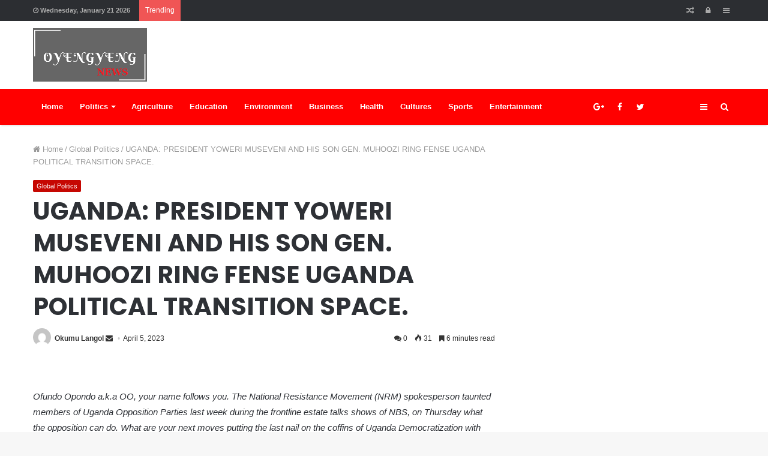

--- FILE ---
content_type: text/html; charset=UTF-8
request_url: https://www.oyengyeng.com/uganda-president-yoweri-museveni-and-his-son-gen-muhoozi-ring-fense-uganda-political-transition-space/
body_size: 26143
content:
<!DOCTYPE html>
<html lang="en-US">
<head>
	<meta charset="UTF-8" />
	<link rel="profile" href="http://gmpg.org/xfn/11" />
	<link rel="pingback" href="https://www.oyengyeng.com/xmlrpc.php" />
	<title>UGANDA: PRESIDENT YOWERI MUSEVENI AND HIS SON GEN. MUHOOZI RING FENSE UGANDA POLITICAL TRANSITION SPACE. &bull; oyengyeng</title>
<meta name='robots' content='max-image-preview:large' />

<!-- This site is optimized with the Yoast SEO Premium plugin v11.5 - https://yoast.com/wordpress/plugins/seo/ -->
<link rel="canonical" href="https://www.oyengyeng.com/uganda-president-yoweri-museveni-and-his-son-gen-muhoozi-ring-fense-uganda-political-transition-space/" />
<meta property="og:locale" content="en_US" />
<meta property="og:type" content="article" />
<meta property="og:title" content="UGANDA: PRESIDENT YOWERI MUSEVENI AND HIS SON GEN. MUHOOZI RING FENSE UGANDA POLITICAL TRANSITION SPACE. &bull; oyengyeng" />
<meta property="og:description" content="&nbsp; Ofundo Opondo a.k.a OO, your name follows you. The National Resistance Movement (NRM) spokesperson taunted members of Uganda Opposition Parties last week during the frontline estate talks shows of NBS, on Thursday what the opposition can do. What are your next moves putting the last nail on the coffins of Uganda Democratization with war &hellip;" />
<meta property="og:url" content="https://www.oyengyeng.com/uganda-president-yoweri-museveni-and-his-son-gen-muhoozi-ring-fense-uganda-political-transition-space/" />
<meta property="og:site_name" content="oyengyeng" />
<meta property="article:author" content="okumulangol.livingstone" />
<meta property="article:section" content="Global Politics" />
<meta property="article:published_time" content="2023-04-05T14:11:00+00:00" />
<meta property="article:modified_time" content="2023-04-05T14:11:22+00:00" />
<meta property="og:updated_time" content="2023-04-05T14:11:22+00:00" />
<meta name="twitter:card" content="summary" />
<meta name="twitter:description" content="&nbsp; Ofundo Opondo a.k.a OO, your name follows you. The National Resistance Movement (NRM) spokesperson taunted members of Uganda Opposition Parties last week during the frontline estate talks shows of NBS, on Thursday what the opposition can do. What are your next moves putting the last nail on the coffins of Uganda Democratization with war &hellip;" />
<meta name="twitter:title" content="UGANDA: PRESIDENT YOWERI MUSEVENI AND HIS SON GEN. MUHOOZI RING FENSE UGANDA POLITICAL TRANSITION SPACE. &bull; oyengyeng" />
<script type='application/ld+json' class='yoast-schema-graph yoast-schema-graph--main'>{"@context":"https://schema.org","@graph":[{"@type":"Organization","@id":"https://www.oyengyeng.com/#organization","name":"Oyengyeng News","url":"https://www.oyengyeng.com/","sameAs":[],"logo":{"@type":"ImageObject","@id":"https://www.oyengyeng.com/#logo","url":"https://www.oyengyeng.com/wp-content/uploads/2019/07/Logo.png","width":190,"height":89,"caption":"Oyengyeng News"},"image":{"@id":"https://www.oyengyeng.com/#logo"}},{"@type":"WebSite","@id":"https://www.oyengyeng.com/#website","url":"https://www.oyengyeng.com/","name":"oyengyeng","publisher":{"@id":"https://www.oyengyeng.com/#organization"},"potentialAction":{"@type":"SearchAction","target":"https://www.oyengyeng.com/?s={search_term_string}","query-input":"required name=search_term_string"}},{"@type":"WebPage","@id":"https://www.oyengyeng.com/uganda-president-yoweri-museveni-and-his-son-gen-muhoozi-ring-fense-uganda-political-transition-space/#webpage","url":"https://www.oyengyeng.com/uganda-president-yoweri-museveni-and-his-son-gen-muhoozi-ring-fense-uganda-political-transition-space/","inLanguage":"en-US","name":"UGANDA: PRESIDENT YOWERI MUSEVENI AND HIS SON GEN. MUHOOZI RING FENSE UGANDA POLITICAL TRANSITION SPACE. &bull; oyengyeng","isPartOf":{"@id":"https://www.oyengyeng.com/#website"},"datePublished":"2023-04-05T14:11:00+00:00","dateModified":"2023-04-05T14:11:22+00:00"},{"@type":"Article","@id":"https://www.oyengyeng.com/uganda-president-yoweri-museveni-and-his-son-gen-muhoozi-ring-fense-uganda-political-transition-space/#article","isPartOf":{"@id":"https://www.oyengyeng.com/uganda-president-yoweri-museveni-and-his-son-gen-muhoozi-ring-fense-uganda-political-transition-space/#webpage"},"author":{"@id":"https://www.oyengyeng.com/author/okumu/#author"},"headline":"UGANDA: PRESIDENT YOWERI MUSEVENI AND HIS SON GEN. MUHOOZI RING FENSE UGANDA POLITICAL TRANSITION SPACE.","datePublished":"2023-04-05T14:11:00+00:00","dateModified":"2023-04-05T14:11:22+00:00","commentCount":0,"mainEntityOfPage":{"@id":"https://www.oyengyeng.com/uganda-president-yoweri-museveni-and-his-son-gen-muhoozi-ring-fense-uganda-political-transition-space/#webpage"},"publisher":{"@id":"https://www.oyengyeng.com/#organization"},"articleSection":"Global Politics"},{"@type":["Person"],"@id":"https://www.oyengyeng.com/author/okumu/#author","name":"Okumu Langol","image":{"@type":"ImageObject","@id":"https://www.oyengyeng.com/#authorlogo","url":"https://secure.gravatar.com/avatar/5320d77a376ab42912bf70d42d31814fdb2f69559f6df4a979159ecd87fb2217?s=96&d=mm&r=g","caption":"Okumu Langol"},"sameAs":["okumulangol.livingstone","langol2@yahoo.com"]}]}</script>
<!-- / Yoast SEO Premium plugin. -->

<link rel='dns-prefetch' href='//www.googletagmanager.com' />
<link rel="alternate" type="application/rss+xml" title="oyengyeng &raquo; Feed" href="https://www.oyengyeng.com/feed/" />
<link rel="alternate" type="application/rss+xml" title="oyengyeng &raquo; Comments Feed" href="https://www.oyengyeng.com/comments/feed/" />
<link rel="alternate" type="application/rss+xml" title="oyengyeng &raquo; UGANDA: PRESIDENT YOWERI MUSEVENI AND HIS SON GEN. MUHOOZI RING FENSE UGANDA POLITICAL TRANSITION SPACE. Comments Feed" href="https://www.oyengyeng.com/uganda-president-yoweri-museveni-and-his-son-gen-muhoozi-ring-fense-uganda-political-transition-space/feed/" />
<link rel="alternate" title="oEmbed (JSON)" type="application/json+oembed" href="https://www.oyengyeng.com/wp-json/oembed/1.0/embed?url=https%3A%2F%2Fwww.oyengyeng.com%2Fuganda-president-yoweri-museveni-and-his-son-gen-muhoozi-ring-fense-uganda-political-transition-space%2F" />
<link rel="alternate" title="oEmbed (XML)" type="text/xml+oembed" href="https://www.oyengyeng.com/wp-json/oembed/1.0/embed?url=https%3A%2F%2Fwww.oyengyeng.com%2Fuganda-president-yoweri-museveni-and-his-son-gen-muhoozi-ring-fense-uganda-political-transition-space%2F&#038;format=xml" />
<style id='wp-img-auto-sizes-contain-inline-css' type='text/css'>
img:is([sizes=auto i],[sizes^="auto," i]){contain-intrinsic-size:3000px 1500px}
/*# sourceURL=wp-img-auto-sizes-contain-inline-css */
</style>
<link rel='stylesheet' id='tie-insta-style-css' href='https://www.oyengyeng.com/wp-content/plugins/instanow/assets/style.css' type='text/css' media='all' />
<link rel='stylesheet' id='tie-insta-ilightbox-skin-css' href='https://www.oyengyeng.com/wp-content/plugins/instanow/assets/ilightbox/dark-skin/skin.css' type='text/css' media='all' />
<style id='wp-emoji-styles-inline-css' type='text/css'>

	img.wp-smiley, img.emoji {
		display: inline !important;
		border: none !important;
		box-shadow: none !important;
		height: 1em !important;
		width: 1em !important;
		margin: 0 0.07em !important;
		vertical-align: -0.1em !important;
		background: none !important;
		padding: 0 !important;
	}
/*# sourceURL=wp-emoji-styles-inline-css */
</style>
<style id='wp-block-library-inline-css' type='text/css'>
:root{--wp-block-synced-color:#7a00df;--wp-block-synced-color--rgb:122,0,223;--wp-bound-block-color:var(--wp-block-synced-color);--wp-editor-canvas-background:#ddd;--wp-admin-theme-color:#007cba;--wp-admin-theme-color--rgb:0,124,186;--wp-admin-theme-color-darker-10:#006ba1;--wp-admin-theme-color-darker-10--rgb:0,107,160.5;--wp-admin-theme-color-darker-20:#005a87;--wp-admin-theme-color-darker-20--rgb:0,90,135;--wp-admin-border-width-focus:2px}@media (min-resolution:192dpi){:root{--wp-admin-border-width-focus:1.5px}}.wp-element-button{cursor:pointer}:root .has-very-light-gray-background-color{background-color:#eee}:root .has-very-dark-gray-background-color{background-color:#313131}:root .has-very-light-gray-color{color:#eee}:root .has-very-dark-gray-color{color:#313131}:root .has-vivid-green-cyan-to-vivid-cyan-blue-gradient-background{background:linear-gradient(135deg,#00d084,#0693e3)}:root .has-purple-crush-gradient-background{background:linear-gradient(135deg,#34e2e4,#4721fb 50%,#ab1dfe)}:root .has-hazy-dawn-gradient-background{background:linear-gradient(135deg,#faaca8,#dad0ec)}:root .has-subdued-olive-gradient-background{background:linear-gradient(135deg,#fafae1,#67a671)}:root .has-atomic-cream-gradient-background{background:linear-gradient(135deg,#fdd79a,#004a59)}:root .has-nightshade-gradient-background{background:linear-gradient(135deg,#330968,#31cdcf)}:root .has-midnight-gradient-background{background:linear-gradient(135deg,#020381,#2874fc)}:root{--wp--preset--font-size--normal:16px;--wp--preset--font-size--huge:42px}.has-regular-font-size{font-size:1em}.has-larger-font-size{font-size:2.625em}.has-normal-font-size{font-size:var(--wp--preset--font-size--normal)}.has-huge-font-size{font-size:var(--wp--preset--font-size--huge)}.has-text-align-center{text-align:center}.has-text-align-left{text-align:left}.has-text-align-right{text-align:right}.has-fit-text{white-space:nowrap!important}#end-resizable-editor-section{display:none}.aligncenter{clear:both}.items-justified-left{justify-content:flex-start}.items-justified-center{justify-content:center}.items-justified-right{justify-content:flex-end}.items-justified-space-between{justify-content:space-between}.screen-reader-text{border:0;clip-path:inset(50%);height:1px;margin:-1px;overflow:hidden;padding:0;position:absolute;width:1px;word-wrap:normal!important}.screen-reader-text:focus{background-color:#ddd;clip-path:none;color:#444;display:block;font-size:1em;height:auto;left:5px;line-height:normal;padding:15px 23px 14px;text-decoration:none;top:5px;width:auto;z-index:100000}html :where(.has-border-color){border-style:solid}html :where([style*=border-top-color]){border-top-style:solid}html :where([style*=border-right-color]){border-right-style:solid}html :where([style*=border-bottom-color]){border-bottom-style:solid}html :where([style*=border-left-color]){border-left-style:solid}html :where([style*=border-width]){border-style:solid}html :where([style*=border-top-width]){border-top-style:solid}html :where([style*=border-right-width]){border-right-style:solid}html :where([style*=border-bottom-width]){border-bottom-style:solid}html :where([style*=border-left-width]){border-left-style:solid}html :where(img[class*=wp-image-]){height:auto;max-width:100%}:where(figure){margin:0 0 1em}html :where(.is-position-sticky){--wp-admin--admin-bar--position-offset:var(--wp-admin--admin-bar--height,0px)}@media screen and (max-width:600px){html :where(.is-position-sticky){--wp-admin--admin-bar--position-offset:0px}}

/*# sourceURL=wp-block-library-inline-css */
</style><style id='global-styles-inline-css' type='text/css'>
:root{--wp--preset--aspect-ratio--square: 1;--wp--preset--aspect-ratio--4-3: 4/3;--wp--preset--aspect-ratio--3-4: 3/4;--wp--preset--aspect-ratio--3-2: 3/2;--wp--preset--aspect-ratio--2-3: 2/3;--wp--preset--aspect-ratio--16-9: 16/9;--wp--preset--aspect-ratio--9-16: 9/16;--wp--preset--color--black: #000000;--wp--preset--color--cyan-bluish-gray: #abb8c3;--wp--preset--color--white: #ffffff;--wp--preset--color--pale-pink: #f78da7;--wp--preset--color--vivid-red: #cf2e2e;--wp--preset--color--luminous-vivid-orange: #ff6900;--wp--preset--color--luminous-vivid-amber: #fcb900;--wp--preset--color--light-green-cyan: #7bdcb5;--wp--preset--color--vivid-green-cyan: #00d084;--wp--preset--color--pale-cyan-blue: #8ed1fc;--wp--preset--color--vivid-cyan-blue: #0693e3;--wp--preset--color--vivid-purple: #9b51e0;--wp--preset--gradient--vivid-cyan-blue-to-vivid-purple: linear-gradient(135deg,rgb(6,147,227) 0%,rgb(155,81,224) 100%);--wp--preset--gradient--light-green-cyan-to-vivid-green-cyan: linear-gradient(135deg,rgb(122,220,180) 0%,rgb(0,208,130) 100%);--wp--preset--gradient--luminous-vivid-amber-to-luminous-vivid-orange: linear-gradient(135deg,rgb(252,185,0) 0%,rgb(255,105,0) 100%);--wp--preset--gradient--luminous-vivid-orange-to-vivid-red: linear-gradient(135deg,rgb(255,105,0) 0%,rgb(207,46,46) 100%);--wp--preset--gradient--very-light-gray-to-cyan-bluish-gray: linear-gradient(135deg,rgb(238,238,238) 0%,rgb(169,184,195) 100%);--wp--preset--gradient--cool-to-warm-spectrum: linear-gradient(135deg,rgb(74,234,220) 0%,rgb(151,120,209) 20%,rgb(207,42,186) 40%,rgb(238,44,130) 60%,rgb(251,105,98) 80%,rgb(254,248,76) 100%);--wp--preset--gradient--blush-light-purple: linear-gradient(135deg,rgb(255,206,236) 0%,rgb(152,150,240) 100%);--wp--preset--gradient--blush-bordeaux: linear-gradient(135deg,rgb(254,205,165) 0%,rgb(254,45,45) 50%,rgb(107,0,62) 100%);--wp--preset--gradient--luminous-dusk: linear-gradient(135deg,rgb(255,203,112) 0%,rgb(199,81,192) 50%,rgb(65,88,208) 100%);--wp--preset--gradient--pale-ocean: linear-gradient(135deg,rgb(255,245,203) 0%,rgb(182,227,212) 50%,rgb(51,167,181) 100%);--wp--preset--gradient--electric-grass: linear-gradient(135deg,rgb(202,248,128) 0%,rgb(113,206,126) 100%);--wp--preset--gradient--midnight: linear-gradient(135deg,rgb(2,3,129) 0%,rgb(40,116,252) 100%);--wp--preset--font-size--small: 13px;--wp--preset--font-size--medium: 20px;--wp--preset--font-size--large: 36px;--wp--preset--font-size--x-large: 42px;--wp--preset--spacing--20: 0.44rem;--wp--preset--spacing--30: 0.67rem;--wp--preset--spacing--40: 1rem;--wp--preset--spacing--50: 1.5rem;--wp--preset--spacing--60: 2.25rem;--wp--preset--spacing--70: 3.38rem;--wp--preset--spacing--80: 5.06rem;--wp--preset--shadow--natural: 6px 6px 9px rgba(0, 0, 0, 0.2);--wp--preset--shadow--deep: 12px 12px 50px rgba(0, 0, 0, 0.4);--wp--preset--shadow--sharp: 6px 6px 0px rgba(0, 0, 0, 0.2);--wp--preset--shadow--outlined: 6px 6px 0px -3px rgb(255, 255, 255), 6px 6px rgb(0, 0, 0);--wp--preset--shadow--crisp: 6px 6px 0px rgb(0, 0, 0);}:where(.is-layout-flex){gap: 0.5em;}:where(.is-layout-grid){gap: 0.5em;}body .is-layout-flex{display: flex;}.is-layout-flex{flex-wrap: wrap;align-items: center;}.is-layout-flex > :is(*, div){margin: 0;}body .is-layout-grid{display: grid;}.is-layout-grid > :is(*, div){margin: 0;}:where(.wp-block-columns.is-layout-flex){gap: 2em;}:where(.wp-block-columns.is-layout-grid){gap: 2em;}:where(.wp-block-post-template.is-layout-flex){gap: 1.25em;}:where(.wp-block-post-template.is-layout-grid){gap: 1.25em;}.has-black-color{color: var(--wp--preset--color--black) !important;}.has-cyan-bluish-gray-color{color: var(--wp--preset--color--cyan-bluish-gray) !important;}.has-white-color{color: var(--wp--preset--color--white) !important;}.has-pale-pink-color{color: var(--wp--preset--color--pale-pink) !important;}.has-vivid-red-color{color: var(--wp--preset--color--vivid-red) !important;}.has-luminous-vivid-orange-color{color: var(--wp--preset--color--luminous-vivid-orange) !important;}.has-luminous-vivid-amber-color{color: var(--wp--preset--color--luminous-vivid-amber) !important;}.has-light-green-cyan-color{color: var(--wp--preset--color--light-green-cyan) !important;}.has-vivid-green-cyan-color{color: var(--wp--preset--color--vivid-green-cyan) !important;}.has-pale-cyan-blue-color{color: var(--wp--preset--color--pale-cyan-blue) !important;}.has-vivid-cyan-blue-color{color: var(--wp--preset--color--vivid-cyan-blue) !important;}.has-vivid-purple-color{color: var(--wp--preset--color--vivid-purple) !important;}.has-black-background-color{background-color: var(--wp--preset--color--black) !important;}.has-cyan-bluish-gray-background-color{background-color: var(--wp--preset--color--cyan-bluish-gray) !important;}.has-white-background-color{background-color: var(--wp--preset--color--white) !important;}.has-pale-pink-background-color{background-color: var(--wp--preset--color--pale-pink) !important;}.has-vivid-red-background-color{background-color: var(--wp--preset--color--vivid-red) !important;}.has-luminous-vivid-orange-background-color{background-color: var(--wp--preset--color--luminous-vivid-orange) !important;}.has-luminous-vivid-amber-background-color{background-color: var(--wp--preset--color--luminous-vivid-amber) !important;}.has-light-green-cyan-background-color{background-color: var(--wp--preset--color--light-green-cyan) !important;}.has-vivid-green-cyan-background-color{background-color: var(--wp--preset--color--vivid-green-cyan) !important;}.has-pale-cyan-blue-background-color{background-color: var(--wp--preset--color--pale-cyan-blue) !important;}.has-vivid-cyan-blue-background-color{background-color: var(--wp--preset--color--vivid-cyan-blue) !important;}.has-vivid-purple-background-color{background-color: var(--wp--preset--color--vivid-purple) !important;}.has-black-border-color{border-color: var(--wp--preset--color--black) !important;}.has-cyan-bluish-gray-border-color{border-color: var(--wp--preset--color--cyan-bluish-gray) !important;}.has-white-border-color{border-color: var(--wp--preset--color--white) !important;}.has-pale-pink-border-color{border-color: var(--wp--preset--color--pale-pink) !important;}.has-vivid-red-border-color{border-color: var(--wp--preset--color--vivid-red) !important;}.has-luminous-vivid-orange-border-color{border-color: var(--wp--preset--color--luminous-vivid-orange) !important;}.has-luminous-vivid-amber-border-color{border-color: var(--wp--preset--color--luminous-vivid-amber) !important;}.has-light-green-cyan-border-color{border-color: var(--wp--preset--color--light-green-cyan) !important;}.has-vivid-green-cyan-border-color{border-color: var(--wp--preset--color--vivid-green-cyan) !important;}.has-pale-cyan-blue-border-color{border-color: var(--wp--preset--color--pale-cyan-blue) !important;}.has-vivid-cyan-blue-border-color{border-color: var(--wp--preset--color--vivid-cyan-blue) !important;}.has-vivid-purple-border-color{border-color: var(--wp--preset--color--vivid-purple) !important;}.has-vivid-cyan-blue-to-vivid-purple-gradient-background{background: var(--wp--preset--gradient--vivid-cyan-blue-to-vivid-purple) !important;}.has-light-green-cyan-to-vivid-green-cyan-gradient-background{background: var(--wp--preset--gradient--light-green-cyan-to-vivid-green-cyan) !important;}.has-luminous-vivid-amber-to-luminous-vivid-orange-gradient-background{background: var(--wp--preset--gradient--luminous-vivid-amber-to-luminous-vivid-orange) !important;}.has-luminous-vivid-orange-to-vivid-red-gradient-background{background: var(--wp--preset--gradient--luminous-vivid-orange-to-vivid-red) !important;}.has-very-light-gray-to-cyan-bluish-gray-gradient-background{background: var(--wp--preset--gradient--very-light-gray-to-cyan-bluish-gray) !important;}.has-cool-to-warm-spectrum-gradient-background{background: var(--wp--preset--gradient--cool-to-warm-spectrum) !important;}.has-blush-light-purple-gradient-background{background: var(--wp--preset--gradient--blush-light-purple) !important;}.has-blush-bordeaux-gradient-background{background: var(--wp--preset--gradient--blush-bordeaux) !important;}.has-luminous-dusk-gradient-background{background: var(--wp--preset--gradient--luminous-dusk) !important;}.has-pale-ocean-gradient-background{background: var(--wp--preset--gradient--pale-ocean) !important;}.has-electric-grass-gradient-background{background: var(--wp--preset--gradient--electric-grass) !important;}.has-midnight-gradient-background{background: var(--wp--preset--gradient--midnight) !important;}.has-small-font-size{font-size: var(--wp--preset--font-size--small) !important;}.has-medium-font-size{font-size: var(--wp--preset--font-size--medium) !important;}.has-large-font-size{font-size: var(--wp--preset--font-size--large) !important;}.has-x-large-font-size{font-size: var(--wp--preset--font-size--x-large) !important;}
/*# sourceURL=global-styles-inline-css */
</style>

<style id='classic-theme-styles-inline-css' type='text/css'>
/*! This file is auto-generated */
.wp-block-button__link{color:#fff;background-color:#32373c;border-radius:9999px;box-shadow:none;text-decoration:none;padding:calc(.667em + 2px) calc(1.333em + 2px);font-size:1.125em}.wp-block-file__button{background:#32373c;color:#fff;text-decoration:none}
/*# sourceURL=/wp-includes/css/classic-themes.min.css */
</style>
<link rel='stylesheet' id='taqyeem-buttons-style-css' href='https://www.oyengyeng.com/wp-content/plugins/taqyeem-buttons/assets/style.css' type='text/css' media='all' />
<link rel='stylesheet' id='taqyeem-styles-css' href='https://www.oyengyeng.com/wp-content/themes/jannah/assets/css/taqyeem.css' type='text/css' media='all' />
<link rel='stylesheet' id='tie-css-styles-css' href='https://www.oyengyeng.com/wp-content/themes/jannah/assets/css/style.css' type='text/css' media='all' />
<link rel='stylesheet' id='tie-css-ilightbox-css' href='https://www.oyengyeng.com/wp-content/themes/jannah/assets/css/ilightbox/dark-skin/skin.css' type='text/css' media='all' />
<link rel='stylesheet' id='tie-css-style-custom-css' href='https://www.oyengyeng.com/wp-content/themes/jannah/assets/custom-css/style-custom.css' type='text/css' media='all' />
<style id='tie-css-style-custom-inline-css' type='text/css'>
.brand-title,a:hover,#tie-popup-search-submit,#logo.text-logo a,.theme-header nav .components #search-submit:hover,.theme-header .header-nav .components > li:hover > a,.theme-header .header-nav .components li a:hover,.main-menu ul.cats-vertical li a.is-active,.main-menu ul.cats-vertical li a:hover,.main-nav li.mega-menu .post-meta a:hover,.main-nav li.mega-menu .post-box-title a:hover,.main-nav-light .main-nav .menu ul li:hover > a,.main-nav-light .main-nav .menu ul li.current-menu-item:not(.mega-link-column) > a,.search-in-main-nav.autocomplete-suggestions a:hover,.top-nav .menu li:hover > a,.top-nav .menu > .tie-current-menu > a,.search-in-top-nav.autocomplete-suggestions .post-title a:hover,div.mag-box .mag-box-options .mag-box-filter-links a.active,.mag-box-filter-links .flexMenu-viewMore:hover > a,.stars-rating-active,body .tabs.tabs .active > a,.video-play-icon,.spinner-circle:after,#go-to-content:hover,.comment-list .comment-author .fn,.commentlist .comment-author .fn,blockquote::before,blockquote cite,blockquote.quote-simple p,.multiple-post-pages a:hover,#story-index li .is-current,.latest-tweets-widget .twitter-icon-wrap span,.wide-slider-nav-wrapper .slide,.wide-next-prev-slider-wrapper .tie-slider-nav li:hover span,#instagram-link:hover,.review-final-score h3,#mobile-menu-icon:hover .menu-text,.entry a,.entry .post-bottom-meta a[href]:hover,.widget.tie-weather-widget .icon-basecloud-bg:after,q a,blockquote a,.site-footer a:hover,.site-footer .stars-rating-active,.site-footer .twitter-icon-wrap span,.site-info a:hover{color: #c60600;}[type='submit'],.button,.generic-button a,.generic-button button,.theme-header .header-nav .comp-sub-menu a.button.guest-btn:hover,.theme-header .header-nav .comp-sub-menu a.checkout-button,nav.main-nav .menu > li.tie-current-menu > a,nav.main-nav .menu > li:hover > a,.main-menu .mega-links-head:after,.main-nav .mega-menu.mega-cat .cats-horizontal li a.is-active, .main-nav .mega-menu.mega-cat .cats-horizontal li a:hover,#mobile-menu-icon:hover .nav-icon,#mobile-menu-icon:hover .nav-icon:before,#mobile-menu-icon:hover .nav-icon:after,.search-in-main-nav.autocomplete-suggestions a.button,.search-in-top-nav.autocomplete-suggestions a.button,.spinner > div,.post-cat,.pages-numbers li.current span,.multiple-post-pages > span,#tie-wrapper .mejs-container .mejs-controls,.mag-box-filter-links a:hover,.slider-arrow-nav a:not(.pagination-disabled):hover,.comment-list .reply a:hover,.commentlist .reply a:hover,#reading-position-indicator,#story-index-icon,.videos-block .playlist-title,.review-percentage .review-item span span,.tie-slick-dots li.slick-active button,.tie-slick-dots li button:hover,.digital-rating-static strong,.timeline-widget li a:hover .date:before,#wp-calendar #today,.posts-list-counter li:before,.cat-counter a + span,.tie-slider-nav li span:hover,.fullwidth-area .widget_tag_cloud .tagcloud a:hover,.magazine2:not(.block-head-4) .dark-widgetized-area ul.tabs a:hover,.magazine2:not(.block-head-4) .dark-widgetized-area ul.tabs .active a,.magazine1 .dark-widgetized-area ul.tabs a:hover,.magazine1 .dark-widgetized-area ul.tabs .active a,.block-head-4.magazine2 .dark-widgetized-area .tabs.tabs .active a,.block-head-4.magazine2 .dark-widgetized-area .tabs > .active a:before,.block-head-4.magazine2 .dark-widgetized-area .tabs > .active a:after,.demo_store,.demo #logo:after,.widget.tie-weather-widget,span.video-close-btn:hover,#go-to-top,.latest-tweets-widget .slider-links .button:not(:hover){background-color: #c60600;color: #FFFFFF;}.tie-weather-widget .widget-title h4,.block-head-4.magazine2 #footer .tabs .active a:hover{color: #FFFFFF;}pre,code,.pages-numbers li.current span,.theme-header .header-nav .comp-sub-menu a.button.guest-btn:hover,.multiple-post-pages > span,.post-content-slideshow .tie-slider-nav li span:hover,#tie-body .tie-slider-nav li > span:hover,#instagram-link:before,#instagram-link:after,.slider-arrow-nav a:not(.pagination-disabled):hover,.main-nav .mega-menu.mega-cat .cats-horizontal li a.is-active, .main-nav .mega-menu.mega-cat .cats-horizontal li a:hover,.main-menu .menu > li > .menu-sub-content{border-color: #c60600;}.main-menu .menu > li.tie-current-menu{border-bottom-color: #c60600;}.top-nav .menu li.menu-item-has-children:hover > a:before{border-top-color: #c60600;}.main-nav .main-menu .menu > li.tie-current-menu > a:before,.main-nav .main-menu .menu > li:hover > a:before{border-top-color: #FFFFFF;}header.main-nav-light .main-nav .menu-item-has-children li:hover > a:before,header.main-nav-light .main-nav .mega-menu li:hover > a:before{border-left-color: #c60600;}.rtl header.main-nav-light .main-nav .menu-item-has-children li:hover > a:before,.rtl header.main-nav-light .main-nav .mega-menu li:hover > a:before{border-right-color: #c60600;border-left-color: transparent;}.top-nav ul.menu li .menu-item-has-children:hover > a:before{border-top-color: transparent;border-left-color: #c60600;}.rtl .top-nav ul.menu li .menu-item-has-children:hover > a:before{border-left-color: transparent;border-right-color: #c60600;}::-moz-selection{background-color: #c60600;color: #FFFFFF;}::selection{background-color: #c60600;color: #FFFFFF;}circle.circle_bar{stroke: #c60600;}#reading-position-indicator{box-shadow: 0 0 10px rgba( 198,6,0,0.7);}#tie-popup-search-submit:hover,#logo.text-logo a:hover,.entry a:hover,.block-head-4.magazine2 .site-footer .tabs li a:hover,q a:hover,blockquote a:hover{color: #940000;}.button:hover,input[type='submit']:hover,.generic-button a:hover,.generic-button button:hover,a.post-cat:hover,.site-footer .button:hover,.site-footer [type='submit']:hover,.search-in-main-nav.autocomplete-suggestions a.button:hover,.search-in-top-nav.autocomplete-suggestions a.button:hover,.theme-header .header-nav .comp-sub-menu a.checkout-button:hover{background-color: #940000;color: #FFFFFF;}.theme-header .header-nav .comp-sub-menu a.checkout-button:not(:hover),.entry a.button{color: #FFFFFF;}@media (max-width: 1600px){#story-index ul{background-color: #c60600;}#story-index ul li a,#story-index ul li .is-current{color: #FFFFFF;}}#tie-body .mag-box-title h3 a,#tie-body .block-more-button{color: #c60600;}#tie-body .mag-box-title h3 a:hover,#tie-body .block-more-button:hover{color: #940000;}#tie-body .mag-box-title{color: #c60600;}#tie-body .mag-box-title:before{border-top-color: #c60600;}#tie-body .mag-box-title:after,#tie-body #footer .widget-title:after{background-color: #c60600;}
/*# sourceURL=tie-css-style-custom-inline-css */
</style>
<script type="text/javascript" id="jquery-core-js-extra">
/* <![CDATA[ */
var tie_insta = {"ajaxurl":"https://www.oyengyeng.com/wp-admin/admin-ajax.php"};
var tie = {"is_rtl":"","ajaxurl":"https://www.oyengyeng.com/wp-admin/admin-ajax.php","mobile_menu_active":"true","mobile_menu_top":"","mobile_menu_parent":"","lightbox_all":"true","lightbox_gallery":"true","lightbox_skin":"dark","lightbox_thumb":"horizontal","lightbox_arrows":"true","is_singular":"1","is_sticky_video":"","reading_indicator":"true","lazyload":"","select_share":"true","select_share_twitter":"","select_share_facebook":"","select_share_linkedin":"","select_share_email":"","facebook_app_id":"","twitter_username":"","responsive_tables":"true","ad_blocker_detector":"","sticky_behavior":"default","sticky_desktop":"true","sticky_mobile":"true","sticky_mobile_behavior":"default","ajax_loader":"\u003Cdiv class=\"loader-overlay\"\u003E\u003Cdiv class=\"spinner-circle\"\u003E\u003C/div\u003E\u003C/div\u003E","type_to_search":"","lang_no_results":"Nothing Found"};
//# sourceURL=jquery-core-js-extra
/* ]]> */
</script>
<script type="text/javascript" src="https://www.oyengyeng.com/wp-includes/js/jquery/jquery.min.js" id="jquery-core-js"></script>
<script type="text/javascript" src="https://www.oyengyeng.com/wp-includes/js/jquery/jquery-migrate.min.js" id="jquery-migrate-js"></script>

<!-- Google tag (gtag.js) snippet added by Site Kit -->
<!-- Google Analytics snippet added by Site Kit -->
<script type="text/javascript" src="https://www.googletagmanager.com/gtag/js?id=GT-NCHF4S8T" id="google_gtagjs-js" async></script>
<script type="text/javascript" id="google_gtagjs-js-after">
/* <![CDATA[ */
window.dataLayer = window.dataLayer || [];function gtag(){dataLayer.push(arguments);}
gtag("set","linker",{"domains":["www.oyengyeng.com"]});
gtag("js", new Date());
gtag("set", "developer_id.dZTNiMT", true);
gtag("config", "GT-NCHF4S8T");
 window._googlesitekit = window._googlesitekit || {}; window._googlesitekit.throttledEvents = []; window._googlesitekit.gtagEvent = (name, data) => { var key = JSON.stringify( { name, data } ); if ( !! window._googlesitekit.throttledEvents[ key ] ) { return; } window._googlesitekit.throttledEvents[ key ] = true; setTimeout( () => { delete window._googlesitekit.throttledEvents[ key ]; }, 5 ); gtag( "event", name, { ...data, event_source: "site-kit" } ); }; 
//# sourceURL=google_gtagjs-js-after
/* ]]> */
</script>
<link rel="https://api.w.org/" href="https://www.oyengyeng.com/wp-json/" /><link rel="alternate" title="JSON" type="application/json" href="https://www.oyengyeng.com/wp-json/wp/v2/posts/4743" /><link rel="EditURI" type="application/rsd+xml" title="RSD" href="https://www.oyengyeng.com/xmlrpc.php?rsd" />
<meta name="generator" content="WordPress 6.9" />
<link rel='shortlink' href='https://www.oyengyeng.com/?p=4743' />

<!-- This site is using AdRotate v5.17.2 to display their advertisements - https://ajdg.solutions/ -->
<!-- AdRotate CSS -->
<style type="text/css" media="screen">
	.g { margin:0px; padding:0px; overflow:hidden; line-height:1; zoom:1; }
	.g img { height:auto; }
	.g-col { position:relative; float:left; }
	.g-col:first-child { margin-left: 0; }
	.g-col:last-child { margin-right: 0; }
	@media only screen and (max-width: 480px) {
		.g-col, .g-dyn, .g-single { width:100%; margin-left:0; margin-right:0; }
	}
</style>
<!-- /AdRotate CSS -->

<meta name="generator" content="Site Kit by Google 1.170.0" /><script type='text/javascript'>
/* <![CDATA[ */
var taqyeem = {"ajaxurl":"https://www.oyengyeng.com/wp-admin/admin-ajax.php" , "your_rating":"Your Rating:"};
/* ]]> */
</script>
<style type="text/css" media="screen">

</style>
<!-- Analytics by WP Statistics - https://wp-statistics.com -->

<meta name="generator" content="Jannah 3.0.1" />
<meta name="theme-color" content="#c60600" /><meta name="viewport" content="width=device-width, initial-scale=1.0" />
<!-- Google AdSense meta tags added by Site Kit -->
<meta name="google-adsense-platform-account" content="ca-host-pub-2644536267352236">
<meta name="google-adsense-platform-domain" content="sitekit.withgoogle.com">
<!-- End Google AdSense meta tags added by Site Kit -->

					<script>
						WebFontConfig ={
							google:{
								families: ['Poppins:regular,500,600,700:latin']
							}
						};
						(function(){
							var wf   = document.createElement('script');
							wf.src   = '//ajax.googleapis.com/ajax/libs/webfont/1/webfont.js';
							wf.type  = 'text/javascript';
							wf.async = 'true';
							var s = document.getElementsByTagName('script')[0];
							s.parentNode.insertBefore(wf, s);
						})();
					</script>
				<link rel="icon" href="https://www.oyengyeng.com/wp-content/uploads/2019/07/Logo-150x89.png" sizes="32x32" />
<link rel="icon" href="https://www.oyengyeng.com/wp-content/uploads/2019/07/Logo.png" sizes="192x192" />
<link rel="apple-touch-icon" href="https://www.oyengyeng.com/wp-content/uploads/2019/07/Logo.png" />
<meta name="msapplication-TileImage" content="https://www.oyengyeng.com/wp-content/uploads/2019/07/Logo.png" />
	<script async src="https://pagead2.googlesyndication.com/pagead/js/adsbygoogle.js?client=ca-pub-5812208318594234"
     crossorigin="anonymous"></script>
</head>

<body id="tie-body" class="wp-singular post-template-default single single-post postid-4743 single-format-standard wp-theme-jannah block-head-1 magazine2 is-thumb-overlay-disabled is-desktop is-header-layout-3 sidebar-right has-sidebar post-layout-2 narrow-title-narrow-media is-standard-format has-mobile-share hide_banner_top">


<div class="background-overlay">

	<div id="tie-container" class="site tie-container">

		
		<div id="tie-wrapper">

			
<header id="theme-header" class="theme-header header-layout-3 main-nav-dark main-nav-below top-nav-active top-nav-dark top-nav-above has-shadow mobile-header-default">
	
<nav id="top-nav" class="has-date-breaking-components top-nav header-nav has-breaking-news" aria-label="Secondary Navigation">
	<div class="container">
		<div class="topbar-wrapper">

			
					<div class="topbar-today-date">
						<span class="fa fa-clock-o" aria-hidden="true"></span>
						<strong class="inner-text">Wednesday, January 21 2026</strong>
					</div>
					
			<div class="tie-alignleft">
				
<div class="breaking controls-is-active">

	<span class="breaking-title">
		<span class="fa fa-bolt" aria-hidden="true"></span>
		<span class="breaking-title-text">Trending</span>
	</span>

	<ul id="breaking-news-in-header" class="breaking-news" data-type="reveal" data-arrows="true">

		
							<li class="news-item">
								<a href="https://www.oyengyeng.com/uganda-oyengyeng-editor-survived-kidnap-on-the-streets-of-gulu-city/" title="UGANDA: OYENGYENG EDITOR SURVIVED KIDNAP ON THE STREETS OF GULU CITY">UGANDA: OYENGYENG EDITOR SURVIVED KIDNAP ON THE STREETS OF GULU CITY</a>
							</li>

							
							<li class="news-item">
								<a href="https://www.oyengyeng.com/uganda-city-all-over-developed-on-research-gulu-university-is-for-that-gunya/" title="UGANDA: CITY ALL OVER DEVELOPED ON RESEARCH, GULU UNIVERSITY IS FOR THAT-GUNYA">UGANDA: CITY ALL OVER DEVELOPED ON RESEARCH, GULU UNIVERSITY IS FOR THAT-GUNYA</a>
							</li>

							
							<li class="news-item">
								<a href="https://www.oyengyeng.com/uganda-acholi-sub-region-winner-and-loser-in-january-15-2026-general-election/" title="UGANDA: ACHOLI SUB-REGION WINNER AND LOSER IN JANUARY 15, 2026 GENERAL ELECTION">UGANDA: ACHOLI SUB-REGION WINNER AND LOSER IN JANUARY 15, 2026 GENERAL ELECTION</a>
							</li>

							
							<li class="news-item">
								<a href="https://www.oyengyeng.com/uganda-laroo-pece-city-division-groups-of-death-norbert-mao-rev-father-charles-onen-simon-opoka-and-tony-kitara-hottest-race/" title="UGANDA: LAROO-PECE CITY DIVISION GROUPS OF DEATH, NORBERT MAO, REV.FATHER CHARLES ONEN, SIMON OPOKA, AND TONY KITARA HOTTEST RACE.">UGANDA: LAROO-PECE CITY DIVISION GROUPS OF DEATH, NORBERT MAO, REV.FATHER CHARLES ONEN, SIMON OPOKA, AND TONY KITARA HOTTEST RACE.</a>
							</li>

							
							<li class="news-item">
								<a href="https://www.oyengyeng.com/uganda-national-unity-platform-nup-president-robert-kyagulanyi-under-house-arrest-escape-as-over-100-feared-dead/" title="UGANDA: NATIONAL UNITY PLATFORM NUP PRESIDENT ROBERT KYAGULANYI UNDER HOUSE ARREST, ESCAPE AS OVER 100 FEARED DEAD.">UGANDA: NATIONAL UNITY PLATFORM NUP PRESIDENT ROBERT KYAGULANYI UNDER HOUSE ARREST, ESCAPE AS OVER 100 FEARED DEAD.</a>
							</li>

							
							<li class="news-item">
								<a href="https://www.oyengyeng.com/ugabnda-forum-for-democratic-change-fdc-alliance-for-national-transformation-ant-united-to-support-nup/" title="UGABNDA: FORUM FOR DEMOCRATIC CHANGE (FDC), ALLIANCE FOR NATIONAL TRANSFORMATION (ANT), UNITED TO SUPPORT NUP.">UGABNDA: FORUM FOR DEMOCRATIC CHANGE (FDC), ALLIANCE FOR NATIONAL TRANSFORMATION (ANT), UNITED TO SUPPORT NUP.</a>
							</li>

							
							<li class="news-item">
								<a href="https://www.oyengyeng.com/uganda-president-museveni-swalloed-his-pride-stopped-ugx-5-million-vote-buying-meant-to-woo-the-acholi-community-under-the-guise-of-restocking/" title="UGANDA: PRESIDENT MUSEVENI SWALLOED HIS PRIDE, STOPPED UGX 5 MILLION VOTE BUYING MEANT TO WOO THE ACHOLI COMMUNITY UNDER THE GUISE OF RESTOCKING">UGANDA: PRESIDENT MUSEVENI SWALLOED HIS PRIDE, STOPPED UGX 5 MILLION VOTE BUYING MEANT TO WOO THE ACHOLI COMMUNITY UNDER THE GUISE OF RESTOCKING</a>
							</li>

							
							<li class="news-item">
								<a href="https://www.oyengyeng.com/uganda-the-tugs-of-war-january-15-2026-quarter-of-24-the-11th-acholi-mps-will-be-dropped/" title="UGANDA: THE TUGS OF WAR JANUARY 15, 2026 QUARTER OF 24 THE 11th PARLIAMENT OF THE ACHOLI MPs will be dropped">UGANDA: THE TUGS OF WAR JANUARY 15, 2026 QUARTER OF 24 THE 11th PARLIAMENT OF THE ACHOLI MPs will be dropped</a>
							</li>

							
							<li class="news-item">
								<a href="https://www.oyengyeng.com/uganda-the-hot-spot-or-swing-regions-in-ugandas-january-15-2026-presidential-election/" title="UGANDA: “THE HOT SPOT” OR SWING REGIONS IN UGANDA’S JANUARY 15, 2026 PRESIDENTIAL ELECTION">UGANDA: “THE HOT SPOT” OR SWING REGIONS IN UGANDA’S JANUARY 15, 2026 PRESIDENTIAL ELECTION</a>
							</li>

							
							<li class="news-item">
								<a href="https://www.oyengyeng.com/uganda-government-ought-to-take-responsibility-over-failed-systems-producing-same-bad-result-in-northern-uganda/" title="UGANDA: GOVERNMENT OUGHT TO TAKE RESPONSIBILITY OVER FAILED SYSTEMS PRODUCING SAME BAD RESULT IN NORTHERN UGANDA">UGANDA: GOVERNMENT OUGHT TO TAKE RESPONSIBILITY OVER FAILED SYSTEMS PRODUCING SAME BAD RESULT IN NORTHERN UGANDA</a>
							</li>

							
	</ul>
</div><!-- #breaking /-->
			</div><!-- .tie-alignleft /-->

			<div class="tie-alignright">
				<ul class="components">	<li class="side-aside-nav-icon menu-item custom-menu-link">
		<a href="#">
			<span class="fa fa-navicon" aria-hidden="true"></span>
			<span class="screen-reader-text">Sidebar</span>
		</a>
	</li>
		<li class="popup-login-icon menu-item custom-menu-link">
	 	<a href="#" class="lgoin-btn tie-popup-trigger">
			<span class="fa fa-lock" aria-hidden="true"></span>
			<span class="screen-reader-text">Log In</span>
		</a>
	</li>
		<li class="random-post-icon menu-item custom-menu-link">
		<a href="/uganda-president-yoweri-museveni-and-his-son-gen-muhoozi-ring-fense-uganda-political-transition-space/?random-post=1" class="random-post" title="Random Article" rel="nofollow">
			<span class="fa fa-random" aria-hidden="true"></span>
			<span class="screen-reader-text">Random Article</span>
		</a>
	</li>
	</ul><!-- Components -->			</div><!-- .tie-alignright /-->

		</div><!-- .topbar-wrapper /-->
	</div><!-- .container /-->
</nav><!-- #top-nav /-->

<div class="container">
	<div class="tie-row logo-row">

		
		<div class="logo-wrapper">
			<div class="tie-col-md-4 logo-container">
				<a href="#" id="mobile-menu-icon"><span class="nav-icon"></span></a>
		<div id="logo" class="image-logo" style="margin-top: 12px; margin-bottom: 12px;">

			
			<a title="Oyeng-Yeng News" href="https://www.oyengyeng.com/">
				
					<img src="http://oyengyeng.com/wp-content/uploads/2019/07/Logo.png" alt="Oyeng-Yeng News" class="logo_normal" width="190" height="89" style="max-height:89px; width: auto;">
					<img src="http://oyengyeng.com/wp-content/uploads/2019/07/Logo.png" alt="Oyeng-Yeng News" class="logo_2x" width="190" height="89" style="max-height:89px; width: auto;">
							</a>

			
		</div><!-- #logo /-->

					</div><!-- .tie-col /-->
		</div><!-- .logo-wrapper /-->

		
	</div><!-- .tie-row /-->
</div><!-- .container /-->

<div class="main-nav-wrapper">
	<nav id="main-nav" data-skin="search-in-main-nav live-search-dark" class="main-nav header-nav live-search-parent"  aria-label="Primary Navigation">
		<div class="container">

			<div class="main-menu-wrapper">

				
				<div id="menu-components-wrap">

					
		<div id="sticky-logo" class="image-logo">

			
			<a title="Oyeng-Yeng News" href="https://www.oyengyeng.com/">
				
					<img src="http://oyengyeng.com/wp-content/uploads/2019/07/Logo.png" alt="Oyeng-Yeng News" class="logo_normal" >
					<img src="http://oyengyeng.com/wp-content/uploads/2019/07/Logo.png" alt="Oyeng-Yeng News" class="logo_2x" >
							</a>

			
		</div><!-- #Sticky-logo /-->

		<div class="flex-placeholder"></div>

		
					<div class="main-menu main-menu-wrap tie-alignleft">
						<div id="main-nav-menu" class="main-menu header-menu"><ul id="menu-primary-menu" class="menu" role="menubar"><li id="menu-item-1774" class="menu-item menu-item-type-post_type menu-item-object-page menu-item-home menu-item-1774"><a href="https://www.oyengyeng.com/">Home</a></li>
<li id="menu-item-1071" class="menu-item menu-item-type-taxonomy menu-item-object-category menu-item-has-children menu-item-1071" aria-haspopup="true" aria-expanded="false" tabindex="0"><a href="https://www.oyengyeng.com/category/politics/">Politics</a>
<ul class="sub-menu menu-sub-content">
	<li id="menu-item-1074" class="menu-item menu-item-type-taxonomy menu-item-object-category menu-item-1074"><a href="https://www.oyengyeng.com/category/national/">National</a></li>
	<li id="menu-item-1786" class="menu-item menu-item-type-taxonomy menu-item-object-category current-post-ancestor current-menu-parent current-post-parent menu-item-1786"><a href="https://www.oyengyeng.com/category/global-politics/">Global Politics</a></li>
</ul>
</li>
<li id="menu-item-1806" class="menu-item menu-item-type-taxonomy menu-item-object-category menu-item-1806"><a href="https://www.oyengyeng.com/category/agriculture/">Agriculture</a></li>
<li id="menu-item-1807" class="menu-item menu-item-type-taxonomy menu-item-object-category menu-item-1807"><a href="https://www.oyengyeng.com/category/education/">Education</a></li>
<li id="menu-item-1073" class="menu-item menu-item-type-taxonomy menu-item-object-category menu-item-1073"><a href="https://www.oyengyeng.com/category/environment/">Environment</a></li>
<li id="menu-item-1784" class="menu-item menu-item-type-taxonomy menu-item-object-category menu-item-1784"><a href="https://www.oyengyeng.com/category/business/">Business</a></li>
<li id="menu-item-1787" class="menu-item menu-item-type-taxonomy menu-item-object-category menu-item-1787"><a href="https://www.oyengyeng.com/category/health/">Health</a></li>
<li id="menu-item-1072" class="menu-item menu-item-type-taxonomy menu-item-object-category menu-item-1072"><a href="https://www.oyengyeng.com/category/cultures/">Cultures</a></li>
<li id="menu-item-1788" class="menu-item menu-item-type-taxonomy menu-item-object-category menu-item-1788"><a href="https://www.oyengyeng.com/category/sports/">Sports</a></li>
<li id="menu-item-1785" class="menu-item menu-item-type-taxonomy menu-item-object-category menu-item-1785"><a href="https://www.oyengyeng.com/category/entertainment/">Entertainment</a></li>
</ul></div>					</div><!-- .main-menu.tie-alignleft /-->

					<ul class="components">		<li class="search-compact-icon menu-item custom-menu-link">
			<a href="#" data-type="modal-trigger" class="tie-search-trigger">
				<span class="fa fa-search" aria-hidden="true"></span>
				<span class="screen-reader-text">Search for</span>
			</a>
			<span class="cd-modal-bg"></span>
		</li>
			<li class="side-aside-nav-icon menu-item custom-menu-link">
		<a href="#">
			<span class="fa fa-navicon" aria-hidden="true"></span>
			<span class="screen-reader-text">Sidebar</span>
		</a>
	</li>
	 <li class="social-icons-item"><a class="social-link  social-custom-link custom-link-3-social-icon" title="google+" rel="nofollow" target="_blank" href="#"><span class="fa fa fa-google+"></span></a></li><li class="social-icons-item"><a class="social-link  social-custom-link custom-link-1-social-icon" title="facebook" rel="nofollow" target="_blank" href="https://www.facebook.com/OyengyengNews"><span class="fa fa-fa-facebook"></span></a></li><li class="social-icons-item"><a class="social-link  twitter-social-icon" title="Twitter" rel="nofollow" target="_blank" href="https://twitter.com/oyengyeng_news"><span class="fa fa-twitter"></span></a></li><li class="social-icons-item"><a class="social-link  facebook-social-icon" title="Facebook" rel="nofollow" target="_blank" href="https://www.facebook.com/OyengyengNews"><span class="fa fa-facebook"></span></a></li><li class="social-icons-item"><a class="social-link  google-social-icon" title="Google+" rel="nofollow" target="_blank" href=""><span class="fa fa-google-plus"></span></a></li> </ul><!-- Components -->
				</div><!-- #menu-components-wrap /-->
			</div><!-- .main-menu-wrapper /-->
		</div><!-- .container /-->
	</nav><!-- #main-nav /-->
</div><!-- .main-nav-wrapper /-->

</header>


			<div id="content" class="site-content container">
				<div class="tie-row main-content-row">
		

<div class="main-content tie-col-md-8 tie-col-xs-12" role="main">

	
	<article id="the-post" class="container-wrapper post-content tie-standard">

		
<header class="entry-header-outer">

	<nav id="breadcrumb"><a href="https://www.oyengyeng.com/"><span class="fa fa-home" aria-hidden="true"></span> Home</a><em class="delimiter">/</em><a href="https://www.oyengyeng.com/category/global-politics/">Global Politics</a><em class="delimiter">/</em><span class="current">UGANDA: PRESIDENT YOWERI MUSEVENI AND HIS SON GEN. MUHOOZI RING FENSE UGANDA POLITICAL TRANSITION SPACE.</span></nav><script type="application/ld+json">{"@context":"http:\/\/schema.org","@type":"BreadcrumbList","@id":"#Breadcrumb","itemListElement":[{"@type":"ListItem","position":1,"item":{"name":"Home","@id":"https:\/\/www.oyengyeng.com\/"}},{"@type":"ListItem","position":2,"item":{"name":"Global Politics","@id":"https:\/\/www.oyengyeng.com\/category\/global-politics\/"}}]}</script>
	<div class="entry-header">

		<h5 class="post-cat-wrap"><a class="post-cat tie-cat-109" href="https://www.oyengyeng.com/category/global-politics/">Global Politics</a></h5>
		<h1 class="post-title entry-title">UGANDA: PRESIDENT YOWERI MUSEVENI AND HIS SON GEN. MUHOOZI RING FENSE UGANDA POLITICAL TRANSITION SPACE.</h1>

		<div class="post-meta">
					<span class="meta-author-avatar">
						<a href="https://www.oyengyeng.com/author/okumu/"><img alt='' src='https://secure.gravatar.com/avatar/5320d77a376ab42912bf70d42d31814fdb2f69559f6df4a979159ecd87fb2217?s=140&#038;d=mm&#038;r=g' srcset='https://secure.gravatar.com/avatar/5320d77a376ab42912bf70d42d31814fdb2f69559f6df4a979159ecd87fb2217?s=280&#038;d=mm&#038;r=g 2x' class='avatar avatar-140 photo' height='140' width='140' decoding='async'/>
						</a>
					</span>
				
				<span class="meta-author meta-item"><a href="https://www.oyengyeng.com/author/okumu/" class="author-name" title="Okumu Langol">Okumu Langol</a>
				</span>
			
					<a href="mailto:langol2@yahoo.com" class="author-email-link" target="_blank">
						<span class="fa fa-envelope" aria-hidden="true"></span>
						<span class="screen-reader-text"></span>
					</a>
				<span class="date meta-item"><span class="fa fa-clock-o" aria-hidden="true"></span> <span>April 5, 2023</span></span><div class="tie-alignright"><span class="meta-comment meta-item"><a href="https://www.oyengyeng.com/uganda-president-yoweri-museveni-and-his-son-gen-muhoozi-ring-fense-uganda-political-transition-space/#respond"><span class="fa fa-comments" aria-hidden="true"></span> 0</a></span><span class="meta-views meta-item "><span class="tie-icon-fire" aria-hidden="true"></span> 31 </span><span class="meta-reading-time meta-item"><span class="fa fa-bookmark" aria-hidden="true"></span> 6 minutes read</span> </div><div class="clearfix"></div></div><!-- .post-meta -->	</div><!-- .entry-header /-->

	
	
</header><!-- .entry-header-outer /-->


		<div class="entry-content entry clearfix">

			
			<p>&nbsp;</p>
<p><em>Ofundo Opondo a.k.a OO, your name follows you. The National Resistance Movement (NRM) spokesperson taunted members of Uganda Opposition Parties last week during the frontline estate talks shows of NBS, on Thursday what the opposition can do. What are your next moves putting the last nail on the coffins of Uganda Democratization with war monger adage?</em></p>
<p><em>Ugandans have been boxed in the corner to choose between Uganda  President Museveni and his anointed son Gen. Muhoozi as the opening converse for votes country wide mobilization, while the Members of Uganda leading Opposition National Unity Platform Party President Robert Kyagulanyi faces tear gas and life bullet in their attempt outsmart the long Ugandan dictator oligarchy President Yoweri Kaguta Museveni 37 iron rule.</em></p>
<p><strong>KAMPALA- MONDAY, April 3, </strong></p>
<p>President Kaguta Yuweri Museveni Kaguta according to Uganda records indicated that is the longest ruling president has been in power for the last 37 years, followed by Dictator former president Idi Amin who ruled for 8 years from 1971 to 1979.</p>
<p>Both of them has hole mark of autocracy the Black Star News political analyst observed</p>
<p>The Members of the Ugandan Opposition Parties who appeared on Front line a political talk show on NBS TV, Salamu Musumba, Joel sesonyonyo, Mukassa Mabide, when they were challenged by NRM spokesperson Ofundo Opondo and Hon. Dr. Chris Baryomunsi asked the opposition&#8217;s parties on their political ideology for leading this country, the ruling members posed questions to the opposition&#8217;s panelist during the talk show, “what can they do, what are your next moves?&#8221;</p>
<p>In response to the NRM hardliner ruling organs, party stalwart, Salaam Musumba told them off, that Uganda political leadership transition has been ring fenced by President Museveni and his Son Gen. Muhoozi Kainerugaba then what else  can we do.</p>
<p>&#8220;Do you want me to die, what is currently happening in Uganda is a generational coup,&#8221; Salaam Musumba fired back.</p>
<p>Salaam Musumba in a disappointed voice sounded, and said should she organize an event for people to demonstrate on the streets she will be killed.</p>
<p>&#8220;Do you want me to be crush by vehicle, or poison, all of you Ofundo Opondo and Christ Baryomusi, Salaam Masumba reasoned, while Mukassa Mabide and Joel Ssonyonyo joined the chores,&#8221; stinging them</p>
<p>Mukassa Mabide who announced that  currently he is the Democratic Party Presidential General and acting as DP party President on behalf of Norbert Mao who have make re-joiner with NRM ruling power to advocate for the political transition, when challenged by the ruling power agents, the groups of  Mukassa Madide and his colleagues members of the opposition who appeared on NBS TV talk show told Ofundo off , says Norbert Mao who joined Uganda ruling government, allegedly saying Norbert Mao is a bacterial of the members of opposition. disclosed that Norbert Mao, the Justice Minister, as the Democratic Party has entered into MoU, with the Government with an agenda to advocate for Uganda Constitutional Review Commission that will pave the way for Uganda democratic political transition process.</p>
<p>&#8220;Mukassa Mabide warns that should Norbert Mao fail, we shall begin from there.&#8221; Mabide warns.</p>
<p>Joel Sesonyonyo challenges NRM spokesperson Ofundo Opondo says what he alluded for tantamount to a mockery and abuses of state power, says what else can National Unity Platform political party do, when our party stalwart is being arrested and dumped in safe houses all over the country by Chieftaincy of Military Intelligence CMI operative by the use of drone vehicles.</p>
<p>&#8220;And yet, you are challenging us, what about you, are you going to survive poison and about the cardiac arrest heart attack the new phenomena including being a motor accident crush, you are also walking cops.&#8221; Sesonyonyo warns the dos.</p>
<p>President Museveni and Gen. Muhoozi are in a mock political race.</p>
<p>The Black Star News political analyst observation according to Uganda political timeline.</p>
<p>In 1986 when the National Resistance Movement came to power, President Museveni came with 10 points, some of his programs were Fundamental change. Soon it became a slogan for Uganda which was obsessed with political democratization, it was easy for President Museveni to woo them. The first victim was the members of Democratic Party Opposition, the former president General Dr. Paul Kawanga Ssemogerere and all his loyalty to the NRM ruling power.</p>
<p>Later President Museveni who came out with socialist Leninist to the pro Eastern World, promised Ugandans that he would rule only for four years and later open political space under a single party system and called early election which elected Members of Parliament in 1989.</p>
<p>And later, in 1994. The then former Chief Justice, Justice Benjamin Odoke came up with the Uganda Constitutional Review commission that later on elected members of Uganda Conditional Members Delegates Member (DA) the constitutions which were amalgamated and named the 1995 Uganda new constitutions.</p>
<p>Later, in 1996, the first Uganda election was marred by rigging. The 1996 presidential elections, which saw the Movement’s face off with a combination of both multipartite and some of those who had fallen out with the NRM, came 11 years after the coup which saw Obote deposed by the Okello.</p>
<p>Dr. Kawanga Ssemogerere stood under the Inter Party Alliance, which was the only genius opposition party attempted.</p>
<p>How the NRM used Dr. Kizza Besigye to woes and hoodwink members of opposition parties</p>
<p>{However, in 2021 the attempt by Dr. Kizza Besigye who came up with  Reform Agenda slogans, the personal doctor to President,  Bush war Doctor Kizza Besigye only an attempt to create vacuum political space  which was put in limbo by the ruling NRM government  could have yield fruit, if he had agreed with the UPC alliance and DP to use the USA demand that wanted him to forced Museveni, he refused to telling off those wanted him to do so that they have learned from Obote&#8217;s regime how the Acholi and Lango had been engaged to disorganized the Obote II regime.}</p>
<p>&nbsp;</p>
<p>All the attempts by Dr. Kizza Besigye fourth times in the reign of political attempt to challenge President Museveni status quo was only a game playing, because in 2010 and 2011 when Dr. Prof. Ambassador Olara John Otunnu was about to form single presidential candidate against President Museveni, there were members of opposition the likes of Forum for Democratic Change, JEEMA Party, DP and Conservative Party all were ready to support Dr. Olara Otunnu for single presidential bearer, to gang up against President Museveni Oligarchy regime.</p>
<p>What happened, later, Dr. Kizza Besigye was lured by President Museveni to ditch Dr. Ambassador Olara Otunnu, when one time he was called by his former boss when the National Resistance Army High Command was holding their top meeting in Karamoja, remote area Moroto town, Dr. Kizza Besigye was airlifted to go and attend the NRA high command top organ meeting, when he arrived, he was welcome as one of the top members.</p>
<p>The Black Star News Political pundit has learned that Dr. Kizza was told by his former boss Yoweri Museveni why he was supporting Dr. Otunnu, does he forget so soon that when Dr. Otunnu is calling for accountability in the Luwero triangle, Northern Uganda massacre and Mukura Teso massacre, he is not aware that is part of the war crimes atrocities.</p>
<p>&#8220;Forget, what you are advocating for is a candor box, get this money UGX 5 Billion and go and distribute it to members of opposition parties.&#8221;</p>
<p>When Dr. Kizza came back from The Karamoja region, his language changed, instead of supporting Dr. Olara Otunnu, he opted to stand alone under the FDC party ticket, and Norbert Mao also supported him to stand for DP party ticket as Presidential aspirant under.</p>
<p>In the end, Dr. Olara Otunnu was frustrated, to the extent that he didn&#8217;t even vote for his Uganda People Congress Party.</p>
<p>Again in 2016, President Museveni created yet another shadow Uganda Opposition party bearer John Patrict Amama Mbmazi, under Go Forward party ticket that was a tactful means of denying Dr. Olara Otunnu, and the person used to avoid single party strong opposition was Dr. Kizza Besigye in 2016.</p>
<p><strong>Now Who is Muhoozi?</strong></p>
<p>Gen. Muhoozi is the first son of Gen. Museveni who has been promoted to from Lt. Gen. to General recently, may political thinker in this country believed that his father who is the president of Uganda soon giving him president to replace him.</p>
<p>However, recently Gen. Muhoozi is eyeing his father seat, is moving countrywide campaigning telling Uganda that he is ready to stand come presidential polls in 2026 it seems that he is rebelling to test the popularity of president Museveni, he is being used as a yardstick to measure depth of the political limelight.</p>
<p>At the end, Gen. Muhoozi who wooed members of opposition including Uganda Young populations, especially the Youths, toward the end. He stepped down for President Museveni. with the hope that all his political loyalty which the youth’s population will be under Museveni, since they have hope in him.</p>
<p><strong>Weak Uganda political opposition</strong></p>
<p>However, members of Uganda opposition parties their glitches are silent and in adequate moves to challenges status quo, the opposition parties core value is one of the frameworks that often deployed in dealing with post-conflict societies and reconstruction is transition justice, it considered to be essential if Uganda is to achieve and end to political impunity, gross human rights violation and the reckless plunder of precious natural resources that the country has been witnessing.</p>
<p>Members of Uganda opposition parties are reluctant to calls for the accountability in a stronger voice, in the same demand like what is taking place in Kenya between Raila Odinga Amollo and Kenya president William Ruto, there is a correlation between unchecked impunity, weal intuitions, unaccountable governance and abject impoverishment of Uganda and its peoples, addressing impunity, economic fragility and poor governance that the opposition should have echoed to a critical step in tackling poverty and underdevelopment.</p>
<p>A nut-shell the major short fall without much interrogation, we have judiciary   forms and processes are sine qua non of the struggle to end political impunity, because the cadres of National Resistance Movement ruling organ instead of providing batter jurists, better courts, more vigilant prosecutions which is the hallmark separation of powers, the rule of law. The Uganda Law Society is just moonlighting with the regime, they are mere tools and approaches to legal social engineering.</p>

			
		</div><!-- .entry-content /-->

		<script type="application/ld+json">{"@context":"http:\/\/schema.org","@type":"NewsArticle","dateCreated":"2023-04-05T14:11:00+00:00","datePublished":"2023-04-05T14:11:00+00:00","dateModified":"2023-04-05T14:11:22+00:00","headline":"UGANDA: PRESIDENT YOWERI MUSEVENI AND HIS SON GEN. MUHOOZI RING FENSE UGANDA POLITICAL TRANSITION SPACE.","name":"UGANDA: PRESIDENT YOWERI MUSEVENI AND HIS SON GEN. MUHOOZI RING FENSE UGANDA POLITICAL TRANSITION SPACE.","keywords":[],"url":"https:\/\/www.oyengyeng.com\/uganda-president-yoweri-museveni-and-his-son-gen-muhoozi-ring-fense-uganda-political-transition-space\/","description":"&nbsp; Ofundo Opondo a.k.a OO, your name follows you. The National Resistance Movement (NRM) spokesperson taunted members of Uganda Opposition Parties last week during the frontline estate talks shows","copyrightYear":"2023","articleSection":"Global Politics","articleBody":"&nbsp;\r\n\r\nOfundo Opondo a.k.a OO, your name follows you. The National Resistance Movement (NRM) spokesperson taunted members of Uganda Opposition Parties last week during the frontline estate talks shows of NBS, on Thursday what the opposition can do. What are your next moves putting the last nail on the coffins of Uganda Democratization with war monger adage?\r\n\r\nUgandans have been boxed in the corner to choose between Uganda\u00a0 President Museveni and his anointed son Gen. Muhoozi as the opening converse for votes country wide mobilization, while the Members of Uganda leading Opposition National Unity Platform Party President Robert Kyagulanyi faces tear gas and life bullet in their attempt outsmart the long Ugandan dictator oligarchy President Yoweri Kaguta Museveni 37 iron rule.\r\n\r\nKAMPALA- MONDAY, April 3, \r\n\r\nPresident Kaguta Yuweri Museveni Kaguta according to Uganda records indicated that is the longest ruling president has been in power for the last 37 years, followed by Dictator former president Idi Amin who ruled for 8 years from 1971 to 1979.\r\n\r\nBoth of them has hole mark of autocracy the Black Star News political analyst observed\r\n\r\nThe Members of the Ugandan Opposition Parties who appeared on Front line a political talk show on NBS TV, Salamu Musumba, Joel sesonyonyo, Mukassa Mabide, when they were challenged by NRM spokesperson Ofundo Opondo and Hon. Dr. Chris Baryomunsi asked the opposition's parties on their political ideology for leading this country, the ruling members posed questions to the opposition's panelist during the talk show, \u201cwhat can they do, what are your next moves?\"\r\n\r\nIn response to the NRM hardliner ruling organs, party stalwart, Salaam Musumba told them off, that Uganda political leadership transition has been ring fenced by President Museveni and his Son Gen. Muhoozi Kainerugaba then what else \u00a0can we do.\r\n\r\n\"Do you want me to die, what is currently happening in Uganda is a generational coup,\" Salaam Musumba fired back.\r\n\r\nSalaam Musumba in a disappointed voice sounded, and said should she organize an event for people to demonstrate on the streets she will be killed.\r\n\r\n\"Do you want me to be crush by vehicle, or poison, all of you Ofundo Opondo and Christ Baryomusi, Salaam Masumba reasoned, while Mukassa Mabide and Joel Ssonyonyo joined the chores,\" stinging them\r\n\r\nMukassa Mabide who announced that \u00a0currently he is the Democratic Party Presidential General and acting as DP party President on behalf of Norbert Mao who have make re-joiner with NRM ruling power to advocate for the political transition, when challenged by the ruling power agents, the groups of \u00a0Mukassa Madide and his colleagues members of the opposition who appeared on NBS TV talk show told Ofundo off , says Norbert Mao who joined Uganda ruling government, allegedly saying Norbert Mao is a bacterial of the members of opposition. disclosed that Norbert Mao,\u00a0the Justice Minister, as the Democratic Party has entered into MoU, with the Government with an agenda to advocate for Uganda Constitutional Review Commission that will pave the way for Uganda democratic political transition process.\r\n\r\n\"Mukassa Mabide warns that should Norbert Mao fail, we shall begin from there.\" Mabide warns.\r\n\r\nJoel Sesonyonyo challenges NRM spokesperson Ofundo Opondo says what he alluded for tantamount to a mockery and abuses of state power, says what else can National Unity Platform political party do, when our party stalwart is being arrested and dumped in safe houses all over the country by Chieftaincy of Military Intelligence CMI operative by the use of drone vehicles.\r\n\r\n\"And yet, you are challenging us, what about you, are you going to survive poison and about the cardiac arrest heart attack the new phenomena including being a motor accident crush, you are also walking cops.\" Sesonyonyo warns the dos.\r\n\r\nPresident Museveni and Gen. Muhoozi are in a mock political race.\r\n\r\nThe Black Star News political analyst observation according to Uganda political timeline.\r\n\r\nIn 1986 when the National Resistance Movement came to power, President Museveni came with 10 points, some of his programs were Fundamental change. Soon it became a slogan for Uganda which was obsessed with political democratization, it was easy for President Museveni to woo them. The first victim was the members of Democratic Party Opposition, the former president General Dr. Paul Kawanga Ssemogerere and all his loyalty to the NRM ruling power.\r\n\r\nLater President Museveni who came out with socialist Leninist to the pro Eastern World,\u00a0promised Ugandans that he would rule only for four years and later open political space under a single party system and called early election which elected Members of Parliament in 1989.\r\n\r\nAnd later, in 1994. The then former Chief Justice, Justice Benjamin Odoke came up with the Uganda Constitutional Review commission that later on elected members of Uganda Conditional Members Delegates Member (DA) the constitutions which were amalgamated and named the 1995 Uganda new constitutions.\r\n\r\nLater, in 1996, the first Uganda election was marred by rigging. The 1996 presidential elections, which saw the Movement\u2019s face off with a combination of both multipartite and some of those who had fallen out with the NRM, came 11 years after the coup which saw Obote deposed by the Okello.\r\n\r\nDr. Kawanga Ssemogerere stood under the Inter Party Alliance, which was the only genius opposition party attempted.\r\n\r\nHow the NRM used Dr. Kizza Besigye to woes and hoodwink members of opposition parties\r\n\r\n{However, in 2021 the attempt by Dr. Kizza Besigye who came up with \u00a0Reform Agenda slogans, the personal doctor to President, \u00a0Bush war Doctor Kizza Besigye only an attempt to create vacuum political space \u00a0which was put in limbo by the ruling NRM government \u00a0could have yield fruit, if he had agreed with the UPC alliance and DP to use the USA demand that wanted him to forced Museveni, he refused to telling off those wanted him to do so that they have learned from Obote's regime how the Acholi and Lango had been engaged to disorganized the Obote II regime.}\r\n\r\n&nbsp;\r\n\r\nAll the attempts by Dr. Kizza Besigye fourth times in the reign of political attempt to challenge President Museveni status quo was only a game playing, because in 2010 and 2011 when Dr. Prof. Ambassador Olara John Otunnu was about to form single presidential candidate against President Museveni, there were members of opposition the likes of Forum for Democratic Change, JEEMA Party, DP and Conservative Party all were ready to support Dr. Olara Otunnu for single presidential bearer, to gang up against President Museveni Oligarchy regime.\r\n\r\nWhat happened, later, Dr. Kizza Besigye was lured by President Museveni to ditch Dr. Ambassador Olara Otunnu, when one time he was called by his former boss when the National Resistance Army High Command was holding their top meeting in Karamoja, remote area Moroto town, Dr. Kizza Besigye was airlifted to go and attend the NRA high command top organ meeting, when he arrived, he was welcome as one of the top members.\r\n\r\nThe Black Star News Political pundit has learned that Dr. Kizza was told by his former boss Yoweri Museveni why he was supporting Dr. Otunnu, does he forget so soon that when Dr. Otunnu is calling for accountability in the Luwero triangle, Northern Uganda massacre and Mukura Teso massacre, he is not aware that is part of the war crimes atrocities.\r\n\r\n\"Forget, what you are advocating for is a candor box, get this money UGX 5 Billion\u00a0and go and distribute it to members of opposition parties.\"\r\n\r\nWhen Dr. Kizza came back from The Karamoja region, his language changed, instead of supporting Dr. Olara Otunnu, he opted to stand alone under the FDC party ticket, and Norbert Mao also supported him to stand for DP party ticket as Presidential aspirant under.\r\n\r\nIn the end, Dr. Olara Otunnu was frustrated, to the extent that he didn't even vote for his Uganda People Congress Party.\r\n\r\nAgain in 2016, President Museveni created yet another shadow Uganda Opposition party bearer John Patrict Amama Mbmazi, under Go Forward party ticket that was a tactful means of denying Dr. Olara Otunnu, and the person used to avoid single party strong opposition was Dr. Kizza Besigye in 2016.\r\n\r\nNow Who is Muhoozi?\r\n\r\nGen. Muhoozi is the first son of Gen. Museveni who has been promoted to from Lt. Gen. to General recently, may political thinker in this country believed that his father who is the president of Uganda soon giving him president to replace him.\r\n\r\nHowever, recently Gen. Muhoozi is eyeing his father seat, is moving countrywide campaigning telling Uganda that he is ready to stand come presidential polls in 2026 it seems that he is rebelling to test the popularity of president Museveni, he is being used as a yardstick to measure depth of the political limelight.\r\n\r\nAt the end, Gen. Muhoozi who wooed members of opposition including Uganda Young populations, especially the Youths, toward the end. He stepped down for President Museveni. with the hope that all his political loyalty which the youth\u2019s population will be under Museveni, since they have hope in him.\r\n\r\nWeak Uganda political opposition\r\n\r\nHowever, members of Uganda opposition parties their glitches are silent and in adequate moves to challenges status quo, the opposition parties core value is one of the frameworks that often deployed in dealing with post-conflict societies and reconstruction is transition justice, it considered to be essential if Uganda is to achieve and end to political impunity, gross human rights violation and the reckless plunder of precious natural resources that the country has been witnessing.\r\n\r\nMembers of Uganda opposition parties are reluctant to calls for the accountability in a stronger voice, in the same demand like what is taking place in Kenya between Raila Odinga Amollo and Kenya president William Ruto, there is a correlation between unchecked impunity, weal intuitions, unaccountable governance and abject impoverishment of Uganda and its peoples, addressing impunity, economic fragility and poor governance that the opposition should have echoed to a critical step in tackling poverty and underdevelopment.\r\n\r\nA nut-shell the major short fall without much interrogation, we have judiciary \u00a0\u00a0forms and processes are sine qua non of the struggle to end political impunity, because the cadres of National Resistance Movement ruling organ instead of providing batter jurists, better courts, more vigilant prosecutions which is the hallmark separation of powers, the rule of law. The Uganda Law Society is just moonlighting with the regime, they are mere tools and approaches to legal social engineering.","publisher":{"@id":"#Publisher","@type":"Organization","name":"oyengyeng","logo":{"@type":"ImageObject","url":"http:\/\/oyengyeng.com\/wp-content\/uploads\/2019\/07\/Logo.png"},"sameAs":["http\/\/:google+.com","https:\/\/www.facebook.com\/OyengyengNews","https:\/\/twitter.com\/oyengyeng_news"]},"sourceOrganization":{"@id":"#Publisher"},"copyrightHolder":{"@id":"#Publisher"},"mainEntityOfPage":{"@type":"WebPage","@id":"https:\/\/www.oyengyeng.com\/uganda-president-yoweri-museveni-and-his-son-gen-muhoozi-ring-fense-uganda-political-transition-space\/","breadcrumb":{"@id":"#Breadcrumb"}},"author":{"@type":"Person","name":"Okumu Langol","url":"https:\/\/www.oyengyeng.com\/author\/okumu\/"}}</script>
		<div class="post-footer post-footer-on-bottom">
			<div class="share-links ">
				<a href="http://www.facebook.com/sharer.php?u=https://www.oyengyeng.com/?p=4743" rel="external" target="_blank" class="facebook-share-btn large-share-button"><span class="fa fa-facebook"></span> <span class="social-text">Facebook</span></a><a href="https://twitter.com/intent/tweet?text=UGANDA%3A+PRESIDENT+YOWERI+MUSEVENI+AND+HIS+SON+GEN.+MUHOOZI+RING+FENSE+UGANDA+POLITICAL+TRANSITION+SPACE.&#038;url=https://www.oyengyeng.com/?p=4743" rel="external" target="_blank" class="twitter-share-btn large-share-button"><span class="fa fa-twitter"></span> <span class="social-text">Twitter</span></a><a href="https://plusone.google.com/_/+1/confirm?hl=en&#038;url=https://www.oyengyeng.com/?p=4743&#038;name=UGANDA%3A+PRESIDENT+YOWERI+MUSEVENI+AND+HIS+SON+GEN.+MUHOOZI+RING+FENSE+UGANDA+POLITICAL+TRANSITION+SPACE." rel="external" target="_blank" class="google-share-btn"><span class="fa fa-google"></span> <span class="screen-reader-text">Google+</span></a><a href="http://www.linkedin.com/shareArticle?mini=true&#038;url=https://www.oyengyeng.com/?p=4743&#038;title=UGANDA%3A+PRESIDENT+YOWERI+MUSEVENI+AND+HIS+SON+GEN.+MUHOOZI+RING+FENSE+UGANDA+POLITICAL+TRANSITION+SPACE." rel="external" target="_blank" class="linkedin-share-btn"><span class="fa fa-linkedin"></span> <span class="screen-reader-text">LinkedIn</span></a><a href="http://www.stumbleupon.com/submit?url=https://www.oyengyeng.com/?p=4743&#038;title=UGANDA%3A+PRESIDENT+YOWERI+MUSEVENI+AND+HIS+SON+GEN.+MUHOOZI+RING+FENSE+UGANDA+POLITICAL+TRANSITION+SPACE." rel="external" target="_blank" class="stumbleupon-share-btn"><span class="fa fa-stumbleupon"></span> <span class="screen-reader-text">StumbleUpon</span></a><a href="http://www.tumblr.com/share/link?url=https://www.oyengyeng.com/?p=4743&#038;name=UGANDA%3A+PRESIDENT+YOWERI+MUSEVENI+AND+HIS+SON+GEN.+MUHOOZI+RING+FENSE+UGANDA+POLITICAL+TRANSITION+SPACE." rel="external" target="_blank" class="tumblr-share-btn"><span class="fa fa-tumblr"></span> <span class="screen-reader-text">Tumblr</span></a><a href="http://pinterest.com/pin/create/button/?url=https://www.oyengyeng.com/?p=4743&#038;description=UGANDA%3A+PRESIDENT+YOWERI+MUSEVENI+AND+HIS+SON+GEN.+MUHOOZI+RING+FENSE+UGANDA+POLITICAL+TRANSITION+SPACE.&#038;media=" rel="external" target="_blank" class="pinterest-share-btn"><span class="fa fa-pinterest"></span> <span class="screen-reader-text">Pinterest</span></a><a href="http://reddit.com/submit?url=https://www.oyengyeng.com/?p=4743&#038;title=UGANDA%3A+PRESIDENT+YOWERI+MUSEVENI+AND+HIS+SON+GEN.+MUHOOZI+RING+FENSE+UGANDA+POLITICAL+TRANSITION+SPACE." rel="external" target="_blank" class="reddit-share-btn"><span class="fa fa-reddit"></span> <span class="screen-reader-text">Reddit</span></a><a href="http://vk.com/share.php?url=https://www.oyengyeng.com/?p=4743" rel="external" target="_blank" class="vk-share-btn"><span class="fa fa-vk"></span> <span class="screen-reader-text">VKontakte</span></a><a href="whatsapp://send?text=UGANDA%3A+PRESIDENT+YOWERI+MUSEVENI+AND+HIS+SON+GEN.+MUHOOZI+RING+FENSE+UGANDA+POLITICAL+TRANSITION+SPACE. - https://www.oyengyeng.com/?p=4743" rel="external" target="_blank" class="whatsapp-share-btn"><span class="fa fa-whatsapp"></span> <span class="screen-reader-text">WhatsApp</span></a><a href="mailto:?subject=UGANDA%3A+PRESIDENT+YOWERI+MUSEVENI+AND+HIS+SON+GEN.+MUHOOZI+RING+FENSE+UGANDA+POLITICAL+TRANSITION+SPACE.&#038;body=https://www.oyengyeng.com/?p=4743" rel="external" target="_blank" class="email-share-btn"><span class="fa fa-envelope"></span> <span class="screen-reader-text">Share via Email</span></a><a href="#" rel="external" target="_blank" class="print-share-btn"><span class="fa fa-print"></span> <span class="screen-reader-text">Print</span></a>			</div><!-- .share-links /-->
		</div><!-- .post-footer-on-top /-->

		
	</article><!-- #the-post /-->

	
	<div class="post-components">

		
		<div class="about-author container-wrapper">

								<div class="author-avatar">
						<a href="https://www.oyengyeng.com/author/okumu/">
							<img alt='' src='https://secure.gravatar.com/avatar/5320d77a376ab42912bf70d42d31814fdb2f69559f6df4a979159ecd87fb2217?s=180&#038;d=mm&#038;r=g' srcset='https://secure.gravatar.com/avatar/5320d77a376ab42912bf70d42d31814fdb2f69559f6df4a979159ecd87fb2217?s=360&#038;d=mm&#038;r=g 2x' class='avatar avatar-180 photo' height='180' width='180' decoding='async'/>						</a>
					</div><!-- .author-avatar /-->
					
			<div class="author-info">
				<h3 class="author-name"><a href="https://www.oyengyeng.com/author/okumu/">Okumu Langol</a></h3>

				<div class="author-bio">
									</div><!-- .author-bio /-->

				<ul class="social-icons">
								<li class="social-icons-item">
									<a href="http://oyengyeng.com/" rel="external" target="_blank" class="social-link url-social-icon">
									<span class="fa fa-home" aria-hidden="true"></span>
									<span class="screen-reader-text">Website</span>
									</a>
								</li>
							
								<li class="social-icons-item">
									<a href="http://okumulangol.livingstone" rel="external" target="_blank" class="social-link facebook-social-icon">
									<span class="fa fa-facebook" aria-hidden="true"></span>
									<span class="screen-reader-text">Facebook</span>
									</a>
								</li>
							
								<li class="social-icons-item">
									<a href="http://langol2@yahoo.com" rel="external" target="_blank" class="social-link linkedin-social-icon">
									<span class="fa fa-linkedin" aria-hidden="true"></span>
									<span class="screen-reader-text">LinkedIn</span>
									</a>
								</li>
							</ul>			</div><!-- .author-info /-->
			<div class="clearfix"></div>
		</div><!-- .about-author /-->
		
	

				<div id="related-posts" class="container-wrapper has-extra-post">

					<div class="mag-box-title the-global-title">
						<h3>Related Articles</h3>
					</div>

					<div class="related-posts-list">

					
							<div class="related-item tie-standard">

								
			<a href="https://www.oyengyeng.com/uganda-gulu-wants-law-makers-to-discussland-war-debt-and-corruption/" title="UGANDA: GULU WANTS LAW MAKERS TO DISCUSSLAND, WAR-DEBT AND CORRUPTION" class="post-thumb">
				<div class="post-thumb-overlay-wrap">
					<div class="post-thumb-overlay">
						<span class="icon"></span>
					</div>
				</div>
			<img width="390" height="220" src="https://www.oyengyeng.com/wp-content/uploads/2024/08/Hon.-Gilbert-Olanya-the-Chairman-of-Public-Account-Committe-of-Local-Government-conducting-queery-on-accountability-on-Local-Government.-Center-in-Gulu-District-Council-Hall-recently-1-390x220.jpg" class="attachment-jannah-image-large size-jannah-image-large wp-post-image" alt="" decoding="async" fetchpriority="high" /></a><div class="post-meta"><span class="date meta-item"><span class="fa fa-clock-o" aria-hidden="true"></span> <span>August 21, 2024</span></span><div class="tie-alignright"><span class="meta-views meta-item "><span class="tie-icon-fire" aria-hidden="true"></span> 25 </span></div><div class="clearfix"></div></div><!-- .post-meta -->
								<h3 class="post-title"><a href="https://www.oyengyeng.com/uganda-gulu-wants-law-makers-to-discussland-war-debt-and-corruption/" title="UGANDA: GULU WANTS LAW MAKERS TO DISCUSSLAND, WAR-DEBT AND CORRUPTION">UGANDA: GULU WANTS LAW MAKERS TO DISCUSSLAND, WAR-DEBT AND CORRUPTION</a></h3>

							</div><!-- .related-item /-->

						
							<div class="related-item tie-standard">

								
			<a href="https://www.oyengyeng.com/i-like-t-he-noises-of-democracy-acam-ngwiny-second-editions/" title="I like t he noises of democracy: Acam Ngwiny second editions" class="post-thumb">
				<div class="post-thumb-overlay-wrap">
					<div class="post-thumb-overlay">
						<span class="icon"></span>
					</div>
				</div>
			<img width="390" height="220" src="https://www.oyengyeng.com/wp-content/uploads/2025/04/Mike-Lakony-from-left-in-gray-Kaunda-short-sleep-greating-UPDF-soldiers-Right-on-Mcrophone-Speaking-Antorny-Aol-390x220.jpg" class="attachment-jannah-image-large size-jannah-image-large wp-post-image" alt="" decoding="async" loading="lazy" srcset="https://www.oyengyeng.com/wp-content/uploads/2025/04/Mike-Lakony-from-left-in-gray-Kaunda-short-sleep-greating-UPDF-soldiers-Right-on-Mcrophone-Speaking-Antorny-Aol-390x220.jpg 390w, https://www.oyengyeng.com/wp-content/uploads/2025/04/Mike-Lakony-from-left-in-gray-Kaunda-short-sleep-greating-UPDF-soldiers-Right-on-Mcrophone-Speaking-Antorny-Aol-300x169.jpg 300w, https://www.oyengyeng.com/wp-content/uploads/2025/04/Mike-Lakony-from-left-in-gray-Kaunda-short-sleep-greating-UPDF-soldiers-Right-on-Mcrophone-Speaking-Antorny-Aol-1024x576.jpg 1024w, https://www.oyengyeng.com/wp-content/uploads/2025/04/Mike-Lakony-from-left-in-gray-Kaunda-short-sleep-greating-UPDF-soldiers-Right-on-Mcrophone-Speaking-Antorny-Aol-768x432.jpg 768w, https://www.oyengyeng.com/wp-content/uploads/2025/04/Mike-Lakony-from-left-in-gray-Kaunda-short-sleep-greating-UPDF-soldiers-Right-on-Mcrophone-Speaking-Antorny-Aol.jpg 1280w" sizes="auto, (max-width: 390px) 100vw, 390px" /></a><div class="post-meta"><span class="date meta-item"><span class="fa fa-clock-o" aria-hidden="true"></span> <span>April 29, 2025</span></span><div class="tie-alignright"><span class="meta-views meta-item "><span class="tie-icon-fire" aria-hidden="true"></span> 37 </span></div><div class="clearfix"></div></div><!-- .post-meta -->
								<h3 class="post-title"><a href="https://www.oyengyeng.com/i-like-t-he-noises-of-democracy-acam-ngwiny-second-editions/" title="I like t he noises of democracy: Acam Ngwiny second editions">I like t he noises of democracy: Acam Ngwiny second editions</a></h3>

							</div><!-- .related-item /-->

						
							<div class="related-item tie-standard">

								<div class="post-meta"><span class="date meta-item"><span class="fa fa-clock-o" aria-hidden="true"></span> <span>July 3, 2023</span></span><div class="tie-alignright"><span class="meta-views meta-item "><span class="tie-icon-fire" aria-hidden="true"></span> 47 </span></div><div class="clearfix"></div></div><!-- .post-meta -->
								<h3 class="post-title"><a href="https://www.oyengyeng.com/uganda-government-gives-special-funds-to-acholi-sub-region-for-praish-development-modle-acholi-mp/" title="UGANDA: GOVERNMENT GIVES SPECIAL FUNDS TO ACHOLI SUB REGION FOR PRAISH DEVELOPMENT MODLE-ACHOLI MP">UGANDA: GOVERNMENT GIVES SPECIAL FUNDS TO ACHOLI SUB REGION FOR PRAISH DEVELOPMENT MODLE-ACHOLI MP</a></h3>

							</div><!-- .related-item /-->

						
							<div class="related-item tie-standard">

								
			<a href="https://www.oyengyeng.com/uganda-gulu-timber-industry-is-a-big-spin-off-for-economic-investment-benefit-northern-uganda-tee-md-learned/" title="UGANDA: GULU TIMBER INDUSTRY IS A BIG SPIN-OFF FOR ECONOMIC INVESTMENT" class="post-thumb">
				<div class="post-thumb-overlay-wrap">
					<div class="post-thumb-overlay">
						<span class="icon"></span>
					</div>
				</div>
			<img width="390" height="220" src="https://www.oyengyeng.com/wp-content/uploads/2019/12/forest-390x220.jpg" class="attachment-jannah-image-large size-jannah-image-large wp-post-image" alt="" decoding="async" loading="lazy" /></a><div class="post-meta"><span class="date meta-item"><span class="fa fa-clock-o" aria-hidden="true"></span> <span>December 3, 2019</span></span><div class="tie-alignright"><span class="meta-views meta-item warm"><span class="tie-icon-fire" aria-hidden="true"></span> 1,132 </span></div><div class="clearfix"></div></div><!-- .post-meta -->
								<h3 class="post-title"><a href="https://www.oyengyeng.com/uganda-gulu-timber-industry-is-a-big-spin-off-for-economic-investment-benefit-northern-uganda-tee-md-learned/" title="UGANDA: GULU TIMBER INDUSTRY IS A BIG SPIN-OFF FOR ECONOMIC INVESTMENT">UGANDA: GULU TIMBER INDUSTRY IS A BIG SPIN-OFF FOR ECONOMIC INVESTMENT</a></h3>

							</div><!-- .related-item /-->

						
					</div><!-- .related-posts-list /-->
				</div><!-- #related-posts /-->

				<div id="comments" class="comments-area">

		

		<div id="add-comment-block" class="container-wrapper">	<div id="respond" class="comment-respond">
		<h3 id="reply-title" class="comment-reply-title the-global-title">Leave a Reply <small><a rel="nofollow" id="cancel-comment-reply-link" href="/uganda-president-yoweri-museveni-and-his-son-gen-muhoozi-ring-fense-uganda-political-transition-space/#respond" style="display:none;">Cancel reply</a></small></h3><form action="https://www.oyengyeng.com/wp-comments-post.php" method="post" id="commentform" class="comment-form"><p class="comment-notes"><span id="email-notes">Your email address will not be published.</span> <span class="required-field-message">Required fields are marked <span class="required">*</span></span></p><p class="comment-form-comment"><label for="comment">Comment <span class="required">*</span></label> <textarea id="comment" name="comment" cols="45" rows="8" maxlength="65525" required></textarea></p><p class="comment-form-author"><label for="author">Name <span class="required">*</span></label> <input id="author" name="author" type="text" value="" size="30" maxlength="245" autocomplete="name" required /></p>
<p class="comment-form-email"><label for="email">Email <span class="required">*</span></label> <input id="email" name="email" type="email" value="" size="30" maxlength="100" aria-describedby="email-notes" autocomplete="email" required /></p>
<p class="comment-form-url"><label for="url">Website</label> <input id="url" name="url" type="url" value="" size="30" maxlength="200" autocomplete="url" /></p>
<p class="form-submit"><input name="submit" type="submit" id="submit" class="submit" value="Post Comment" /> <input type='hidden' name='comment_post_ID' value='4743' id='comment_post_ID' />
<input type='hidden' name='comment_parent' id='comment_parent' value='0' />
</p></form>	</div><!-- #respond -->
	</div><!-- #add-comment-block /-->
	</div><!-- .comments-area -->


	</div><!-- .post-components /-->

	
</div><!-- .main-content -->


	<div id="check-also-box" class="container-wrapper check-also-right">

		<div class="widget-title the-global-title">
			<h4>Check Also</h4>

			<a href="#" id="check-also-close" class="remove">
				<span class="screen-reader-text">Close</span>
			</a>
		</div>

		<div class="widget posts-list-big-first has-first-big-post">
			<ul class="posts-list-items">

			
<li class="widget-post-list tie-standard">

			<div class="post-widget-thumbnail">

			
			<a href="https://www.oyengyeng.com/new-zealand-stands-with-victims-of-the-most-serious-crimes-and-makes-contribution-to-the-trust-fund-for-victims/" title="New Zealand stands with victims of the most serious crimes and makes contribution to the Trust Fund for Victims" class="post-thumb"><h5 class="post-cat-wrap"><span class="post-cat tie-cat-109">Global Politics</span></h5>
				<div class="post-thumb-overlay-wrap">
					<div class="post-thumb-overlay">
						<span class="icon"></span>
					</div>
				</div>
			<img width="390" height="220" src="https://www.oyengyeng.com/wp-content/uploads/2025/09/ICC-State-Party--390x220.jpg" class="attachment-jannah-image-large size-jannah-image-large wp-post-image" alt="" decoding="async" loading="lazy" /></a>		</div><!-- post-alignleft /-->
	
	<div class="post-widget-body ">
		<h3 class="post-title"><a href="https://www.oyengyeng.com/new-zealand-stands-with-victims-of-the-most-serious-crimes-and-makes-contribution-to-the-trust-fund-for-victims/" title="New Zealand stands with victims of the most serious crimes and makes contribution to the Trust Fund for Victims">New Zealand stands with victims of the most serious crimes and makes contribution to the Trust Fund for Victims</a></h3>

		<div class="post-meta">
			<span class="date meta-item"><span class="fa fa-clock-o" aria-hidden="true"></span> <span>September 30, 2025</span></span>		</div>
	</div>
</li>

			</ul><!-- .related-posts-list /-->
		</div>
	</div><!-- #related-posts /-->

	
				</div><!-- .main-content-row /-->
			</div><!-- #content /-->
		<div class="stream-item stream-item-above-footer">
					<a href="http://www.jacaresidences.com" title="" target="_blank" >
						<img src="http://oyengyeng.com/wp-content/uploads/2019/10/ADVERT-FINAL.jpg" alt="" width="728" height="90" />
					</a>
				</div>
<footer id="footer" class="site-footer dark-skin dark-widgetized-area">

	
			<div id="footer-widgets-container">
				<div class="container">
					

		<div class="footer-widget-area ">
			<div class="tie-row">

				
									<div class="tie-col-sm-4 normal-side">
						<div id="categories-2" class="container-wrapper widget widget_categories"><div class="widget-title the-global-title"><h4>Categories<span class="widget-title-icon fa"></span></h4></div>
			<ul>
					<li class="cat-item cat-item-111"><a href="https://www.oyengyeng.com/category/agriculture/">Agriculture</a>
</li>
	<li class="cat-item cat-item-112"><a href="https://www.oyengyeng.com/category/breaking-news/">Breaking News</a>
</li>
	<li class="cat-item cat-item-107"><a href="https://www.oyengyeng.com/category/business/">Business</a>
</li>
	<li class="cat-item cat-item-49"><a href="https://www.oyengyeng.com/category/cultures/">Cultures</a>
<ul class='children'>
	<li class="cat-item cat-item-6886"><a href="https://www.oyengyeng.com/category/cultures/commentary/">Commentary</a>
</li>
</ul>
</li>
	<li class="cat-item cat-item-110"><a href="https://www.oyengyeng.com/category/education/">Education</a>
</li>
	<li class="cat-item cat-item-108"><a href="https://www.oyengyeng.com/category/entertainment/">Entertainment</a>
</li>
	<li class="cat-item cat-item-53"><a href="https://www.oyengyeng.com/category/environment/">Environment</a>
</li>
	<li class="cat-item cat-item-109"><a href="https://www.oyengyeng.com/category/global-politics/">Global Politics</a>
</li>
	<li class="cat-item cat-item-105"><a href="https://www.oyengyeng.com/category/health/">Health</a>
</li>
	<li class="cat-item cat-item-55"><a href="https://www.oyengyeng.com/category/national/">National</a>
</li>
	<li class="cat-item cat-item-6830"><a href="https://www.oyengyeng.com/category/news/">News</a>
</li>
	<li class="cat-item cat-item-54"><a href="https://www.oyengyeng.com/category/politics/">Politics</a>
</li>
	<li class="cat-item cat-item-6839"><a href="https://www.oyengyeng.com/category/religion/">Religion</a>
</li>
	<li class="cat-item cat-item-6885"><a href="https://www.oyengyeng.com/category/science/">Science</a>
</li>
	<li class="cat-item cat-item-106"><a href="https://www.oyengyeng.com/category/sports/">Sports</a>
</li>
	<li class="cat-item cat-item-1"><a href="https://www.oyengyeng.com/category/uncategorized/">Uncategorized</a>
</li>
			</ul>

			<div class="clearfix"></div></div><!-- .widget /-->					</div><!-- .tie-col /-->
				
									<div class="tie-col-sm-4 normal-side">
						<div id="tie-newsletter-9" class="container-wrapper widget subscribe-widget"><div class="widget-title the-global-title"><h4>Newsletter<span class="widget-title-icon fa"></span></h4></div>
			<div class="widget-inner-wrap">

										<div class="subscribe-widget-content">
														</div>
												<div id="mc_embed_signup-tie-newsletter-9">
							<form action="https://oyengyeng.us3.list-manage.com/subscribe/post?u=bcf623c76311868bd8ad2470e&amp;id=695583e460" method="post" id="mc-embedded-subscribe-form-tie-newsletter-9" name="mc-embedded-subscribe-form" class="subscribe-form validate" target="_blank" novalidate>
									<div class="mc-field-group">
										<label class="screen-reader-text" for="mce-EMAIL-tie-newsletter-9">Enter your Email address</label>
										<input type="email" value="" id="mce-EMAIL-tie-newsletter-9" placeholder="Enter your Email address" name="EMAIL" class="subscribe-input required email">
									</div>
									<input type="submit" value="Subscribe" name="subscribe" class="button subscribe-submit">
							</form>
						</div>
						
			</div><!-- .widget-inner-wrap /-->

			<div class="clearfix"></div></div><!-- .widget /-->					</div><!-- .tie-col /-->
				
				
			</div><!-- .tie-row /-->
		</div><!-- .footer-widget-area /-->

		
				</div><!-- .container /-->
			</div><!-- #Footer-widgets-container /-->
			
			<div id="site-info" class="site-info site-info-layout-2">
				<div class="container">
					<div class="tie-row">
						<div class="tie-col-md-12">

							<div class="copyright-text copyright-text-first">&copy; Copyright 2026, All Rights Reserved &nbsp;|&nbsp;<a href="https://oyengyeng.com" target="_blank">oyengyeng - News</a></div><ul class="social-icons"><li class="social-icons-item"><a class="social-link  google-social-icon" title="Google+" rel="nofollow" target="_blank" href=""><span class="fa fa-google-plus"></span></a></li><li class="social-icons-item"><a class="social-link  facebook-social-icon" title="Facebook" rel="nofollow" target="_blank" href="https://www.facebook.com/OyengyengNews"><span class="fa fa-facebook"></span></a></li><li class="social-icons-item"><a class="social-link  twitter-social-icon" title="Twitter" rel="nofollow" target="_blank" href="https://twitter.com/oyengyeng_news"><span class="fa fa-twitter"></span></a></li><li class="social-icons-item"><a class="social-link  social-custom-link custom-link-1-social-icon" title="facebook" rel="nofollow" target="_blank" href="https://www.facebook.com/OyengyengNews"><span class="fa fa-fa-facebook"></span></a></li><li class="social-icons-item"><a class="social-link  social-custom-link custom-link-3-social-icon" title="google+" rel="nofollow" target="_blank" href="#"><span class="fa fa fa-google+"></span></a></li></ul> 

						</div><!-- .tie-col /-->
					</div><!-- .tie-row /-->
				</div><!-- .container /-->
			</div><!-- #site-info /-->
			
</footer><!-- #footer /-->


		<div class="post-footer post-footer-on-mobile">
			<div class="share-links  icons-only">
				<a href="http://www.facebook.com/sharer.php?u=https://www.oyengyeng.com/?p=4743" rel="external" target="_blank" class="facebook-share-btn"><span class="fa fa-facebook"></span> <span class="screen-reader-text">Facebook</span></a><a href="https://twitter.com/intent/tweet?text=UGANDA%3A+PRESIDENT+YOWERI+MUSEVENI+AND+HIS+SON+GEN.+MUHOOZI+RING+FENSE+UGANDA+POLITICAL+TRANSITION+SPACE.&#038;url=https://www.oyengyeng.com/?p=4743" rel="external" target="_blank" class="twitter-share-btn"><span class="fa fa-twitter"></span> <span class="screen-reader-text">Twitter</span></a><a href="whatsapp://send?text=UGANDA%3A+PRESIDENT+YOWERI+MUSEVENI+AND+HIS+SON+GEN.+MUHOOZI+RING+FENSE+UGANDA+POLITICAL+TRANSITION+SPACE. - https://www.oyengyeng.com/?p=4743" rel="external" target="_blank" class="whatsapp-share-btn"><span class="fa fa-whatsapp"></span> <span class="screen-reader-text">WhatsApp</span></a><a href="tg://msg?text=UGANDA%3A+PRESIDENT+YOWERI+MUSEVENI+AND+HIS+SON+GEN.+MUHOOZI+RING+FENSE+UGANDA+POLITICAL+TRANSITION+SPACE. - https://www.oyengyeng.com/?p=4743" rel="external" target="_blank" class="telegram-share-btn"><span class="fa fa-paper-plane"></span> <span class="screen-reader-text">Telegram</span></a>			</div><!-- .share-links /-->
		</div><!-- .post-footer-on-top /-->

		<div class="mobile-share-buttons-spacer"></div>
<a id="go-to-top" class="go-to-top-button" href="#go-to-tie-body"><span class="fa fa-angle-up"></span></a><div class="clear"></div>
		</div><!-- #tie-wrapper /-->

		

	<aside class="side-aside normal-side tie-aside-effect dark-skin dark-widgetized-area is-fullwidth" aria-label="Secondary Sidebar">
		<div data-height="100%" class="side-aside-wrapper has-custom-scroll">

			<a href="#" class="close-side-aside remove big-btn light-btn">
				<span class="screen-reader-text">Close</span>
			</a><!-- .close-side-aside /-->

			<div id="mobile-container">

				
				<div id="mobile-menu" class="hide-menu-icons">

					
				</div><!-- #mobile-menu /-->

				<div class="mobile-social-search">
											<div id="mobile-social-icons" class="social-icons-widget solid-social-icons">
							<ul><li class="social-icons-item"><a class="social-link  google-social-icon" title="Google+" rel="nofollow" target="_blank" href=""><span class="fa fa-google-plus"></span></a></li><li class="social-icons-item"><a class="social-link  facebook-social-icon" title="Facebook" rel="nofollow" target="_blank" href="https://www.facebook.com/OyengyengNews"><span class="fa fa-facebook"></span></a></li><li class="social-icons-item"><a class="social-link  twitter-social-icon" title="Twitter" rel="nofollow" target="_blank" href="https://twitter.com/oyengyeng_news"><span class="fa fa-twitter"></span></a></li><li class="social-icons-item"><a class="social-link  social-custom-link custom-link-1-social-icon" title="facebook" rel="nofollow" target="_blank" href="https://www.facebook.com/OyengyengNews"><span class="fa fa-fa-facebook"></span></a></li><li class="social-icons-item"><a class="social-link  social-custom-link custom-link-3-social-icon" title="google+" rel="nofollow" target="_blank" href="#"><span class="fa fa fa-google+"></span></a></li></ul> 
						</div><!-- #mobile-social-icons /-->
												<div id="mobile-search">
							<form role="search" method="get" class="search-form" action="https://www.oyengyeng.com/">
				<label>
					<span class="screen-reader-text">Search for:</span>
					<input type="search" class="search-field" placeholder="Search &hellip;" value="" name="s" />
				</label>
				<input type="submit" class="search-submit" value="Search" />
			</form>						</div><!-- #mobile-search /-->
										</div><!-- #mobile-social-search /-->

			</div><!-- #mobile-container /-->


			
				<div id="slide-sidebar-widgets">
					<div id="search-2" class="container-wrapper widget widget_search"><form role="search" method="get" class="search-form" action="https://www.oyengyeng.com/">
				<label>
					<span class="screen-reader-text">Search for:</span>
					<input type="search" class="search-field" placeholder="Search &hellip;" value="" name="s" />
				</label>
				<input type="submit" class="search-submit" value="Search" />
			</form><div class="clearfix"></div></div><!-- .widget /-->
		<div id="recent-posts-2" class="container-wrapper widget widget_recent_entries">
		<div class="widget-title the-global-title"><h4>Recent Posts<span class="widget-title-icon fa"></span></h4></div>
		<ul>
											<li>
					<a href="https://www.oyengyeng.com/uganda-oyengyeng-editor-survived-kidnap-on-the-streets-of-gulu-city/">UGANDA: OYENGYENG EDITOR SURVIVED KIDNAP ON THE STREETS OF GULU CITY</a>
									</li>
											<li>
					<a href="https://www.oyengyeng.com/uganda-city-all-over-developed-on-research-gulu-university-is-for-that-gunya/">UGANDA: CITY ALL OVER DEVELOPED ON RESEARCH, GULU UNIVERSITY IS FOR THAT-GUNYA</a>
									</li>
											<li>
					<a href="https://www.oyengyeng.com/uganda-acholi-sub-region-winner-and-loser-in-january-15-2026-general-election/">UGANDA: ACHOLI SUB-REGION WINNER AND LOSER IN JANUARY 15, 2026 GENERAL ELECTION</a>
									</li>
											<li>
					<a href="https://www.oyengyeng.com/uganda-laroo-pece-city-division-groups-of-death-norbert-mao-rev-father-charles-onen-simon-opoka-and-tony-kitara-hottest-race/">UGANDA: LAROO-PECE CITY DIVISION GROUPS OF DEATH, NORBERT MAO, REV.FATHER CHARLES ONEN, SIMON OPOKA, AND TONY KITARA HOTTEST RACE.</a>
									</li>
											<li>
					<a href="https://www.oyengyeng.com/uganda-national-unity-platform-nup-president-robert-kyagulanyi-under-house-arrest-escape-as-over-100-feared-dead/">UGANDA: NATIONAL UNITY PLATFORM NUP PRESIDENT ROBERT KYAGULANYI UNDER HOUSE ARREST, ESCAPE AS OVER 100 FEARED DEAD.</a>
									</li>
					</ul>

		<div class="clearfix"></div></div><!-- .widget /--><div id="archives-2" class="container-wrapper widget widget_archive"><div class="widget-title the-global-title"><h4>Archives<span class="widget-title-icon fa"></span></h4></div>
			<ul>
					<li><a href='https://www.oyengyeng.com/2026/01/'>January 2026</a></li>
	<li><a href='https://www.oyengyeng.com/2025/12/'>December 2025</a></li>
	<li><a href='https://www.oyengyeng.com/2025/11/'>November 2025</a></li>
	<li><a href='https://www.oyengyeng.com/2025/10/'>October 2025</a></li>
	<li><a href='https://www.oyengyeng.com/2025/09/'>September 2025</a></li>
	<li><a href='https://www.oyengyeng.com/2025/08/'>August 2025</a></li>
	<li><a href='https://www.oyengyeng.com/2025/07/'>July 2025</a></li>
	<li><a href='https://www.oyengyeng.com/2025/06/'>June 2025</a></li>
	<li><a href='https://www.oyengyeng.com/2025/05/'>May 2025</a></li>
	<li><a href='https://www.oyengyeng.com/2025/04/'>April 2025</a></li>
	<li><a href='https://www.oyengyeng.com/2025/03/'>March 2025</a></li>
	<li><a href='https://www.oyengyeng.com/2025/02/'>February 2025</a></li>
	<li><a href='https://www.oyengyeng.com/2025/01/'>January 2025</a></li>
	<li><a href='https://www.oyengyeng.com/2024/12/'>December 2024</a></li>
	<li><a href='https://www.oyengyeng.com/2024/11/'>November 2024</a></li>
	<li><a href='https://www.oyengyeng.com/2024/10/'>October 2024</a></li>
	<li><a href='https://www.oyengyeng.com/2024/09/'>September 2024</a></li>
	<li><a href='https://www.oyengyeng.com/2024/08/'>August 2024</a></li>
	<li><a href='https://www.oyengyeng.com/2024/07/'>July 2024</a></li>
	<li><a href='https://www.oyengyeng.com/2024/06/'>June 2024</a></li>
	<li><a href='https://www.oyengyeng.com/2024/05/'>May 2024</a></li>
	<li><a href='https://www.oyengyeng.com/2024/04/'>April 2024</a></li>
	<li><a href='https://www.oyengyeng.com/2024/03/'>March 2024</a></li>
	<li><a href='https://www.oyengyeng.com/2024/02/'>February 2024</a></li>
	<li><a href='https://www.oyengyeng.com/2024/01/'>January 2024</a></li>
	<li><a href='https://www.oyengyeng.com/2023/12/'>December 2023</a></li>
	<li><a href='https://www.oyengyeng.com/2023/11/'>November 2023</a></li>
	<li><a href='https://www.oyengyeng.com/2023/10/'>October 2023</a></li>
	<li><a href='https://www.oyengyeng.com/2023/09/'>September 2023</a></li>
	<li><a href='https://www.oyengyeng.com/2023/08/'>August 2023</a></li>
	<li><a href='https://www.oyengyeng.com/2023/07/'>July 2023</a></li>
	<li><a href='https://www.oyengyeng.com/2023/06/'>June 2023</a></li>
	<li><a href='https://www.oyengyeng.com/2023/05/'>May 2023</a></li>
	<li><a href='https://www.oyengyeng.com/2023/04/'>April 2023</a></li>
	<li><a href='https://www.oyengyeng.com/2023/03/'>March 2023</a></li>
	<li><a href='https://www.oyengyeng.com/2023/02/'>February 2023</a></li>
	<li><a href='https://www.oyengyeng.com/2023/01/'>January 2023</a></li>
	<li><a href='https://www.oyengyeng.com/2022/12/'>December 2022</a></li>
	<li><a href='https://www.oyengyeng.com/2022/11/'>November 2022</a></li>
	<li><a href='https://www.oyengyeng.com/2022/10/'>October 2022</a></li>
	<li><a href='https://www.oyengyeng.com/2022/09/'>September 2022</a></li>
	<li><a href='https://www.oyengyeng.com/2022/08/'>August 2022</a></li>
	<li><a href='https://www.oyengyeng.com/2022/07/'>July 2022</a></li>
	<li><a href='https://www.oyengyeng.com/2022/06/'>June 2022</a></li>
	<li><a href='https://www.oyengyeng.com/2022/04/'>April 2022</a></li>
	<li><a href='https://www.oyengyeng.com/2022/03/'>March 2022</a></li>
	<li><a href='https://www.oyengyeng.com/2022/02/'>February 2022</a></li>
	<li><a href='https://www.oyengyeng.com/2022/01/'>January 2022</a></li>
	<li><a href='https://www.oyengyeng.com/2021/12/'>December 2021</a></li>
	<li><a href='https://www.oyengyeng.com/2021/11/'>November 2021</a></li>
	<li><a href='https://www.oyengyeng.com/2021/10/'>October 2021</a></li>
	<li><a href='https://www.oyengyeng.com/2021/09/'>September 2021</a></li>
	<li><a href='https://www.oyengyeng.com/2021/08/'>August 2021</a></li>
	<li><a href='https://www.oyengyeng.com/2021/07/'>July 2021</a></li>
	<li><a href='https://www.oyengyeng.com/2021/06/'>June 2021</a></li>
	<li><a href='https://www.oyengyeng.com/2021/05/'>May 2021</a></li>
	<li><a href='https://www.oyengyeng.com/2021/04/'>April 2021</a></li>
	<li><a href='https://www.oyengyeng.com/2021/03/'>March 2021</a></li>
	<li><a href='https://www.oyengyeng.com/2021/02/'>February 2021</a></li>
	<li><a href='https://www.oyengyeng.com/2021/01/'>January 2021</a></li>
	<li><a href='https://www.oyengyeng.com/2020/12/'>December 2020</a></li>
	<li><a href='https://www.oyengyeng.com/2020/11/'>November 2020</a></li>
	<li><a href='https://www.oyengyeng.com/2020/10/'>October 2020</a></li>
	<li><a href='https://www.oyengyeng.com/2020/09/'>September 2020</a></li>
	<li><a href='https://www.oyengyeng.com/2020/08/'>August 2020</a></li>
	<li><a href='https://www.oyengyeng.com/2020/07/'>July 2020</a></li>
	<li><a href='https://www.oyengyeng.com/2020/06/'>June 2020</a></li>
	<li><a href='https://www.oyengyeng.com/2020/05/'>May 2020</a></li>
	<li><a href='https://www.oyengyeng.com/2020/04/'>April 2020</a></li>
	<li><a href='https://www.oyengyeng.com/2020/03/'>March 2020</a></li>
	<li><a href='https://www.oyengyeng.com/2020/02/'>February 2020</a></li>
	<li><a href='https://www.oyengyeng.com/2020/01/'>January 2020</a></li>
	<li><a href='https://www.oyengyeng.com/2019/12/'>December 2019</a></li>
	<li><a href='https://www.oyengyeng.com/2019/11/'>November 2019</a></li>
	<li><a href='https://www.oyengyeng.com/2019/10/'>October 2019</a></li>
	<li><a href='https://www.oyengyeng.com/2019/09/'>September 2019</a></li>
	<li><a href='https://www.oyengyeng.com/2019/08/'>August 2019</a></li>
	<li><a href='https://www.oyengyeng.com/2019/07/'>July 2019</a></li>
	<li><a href='https://www.oyengyeng.com/2019/06/'>June 2019</a></li>
	<li><a href='https://www.oyengyeng.com/2019/05/'>May 2019</a></li>
	<li><a href='https://www.oyengyeng.com/2019/04/'>April 2019</a></li>
	<li><a href='https://www.oyengyeng.com/2019/03/'>March 2019</a></li>
	<li><a href='https://www.oyengyeng.com/2019/02/'>February 2019</a></li>
			</ul>

			<div class="clearfix"></div></div><!-- .widget /-->				</div>
			
		</div><!-- .side-aside-wrapper /-->
	</aside><!-- .side-aside /-->

	
	</div><!-- #tie-container /-->
</div><!-- .background-overlay /-->

<script type="speculationrules">
{"prefetch":[{"source":"document","where":{"and":[{"href_matches":"/*"},{"not":{"href_matches":["/wp-*.php","/wp-admin/*","/wp-content/uploads/*","/wp-content/*","/wp-content/plugins/*","/wp-content/themes/jannah/*","/*\\?(.+)"]}},{"not":{"selector_matches":"a[rel~=\"nofollow\"]"}},{"not":{"selector_matches":".no-prefetch, .no-prefetch a"}}]},"eagerness":"conservative"}]}
</script>
<div id="reading-position-indicator"></div><div id="fb-root"></div>	<div id="tie-popup-search-wrap" class="tie-popup">

		<a href="#" class="tie-btn-close remove big-btn light-btn">
			<span class="screen-reader-text">Close</span>
		</a>
		<div class="container">
			<div class="popup-search-wrap-inner">
				<div class="tie-row">
					<div id="pop-up-live-search" class="tie-col-md-12 live-search-parent" data-skin="live-search-popup" aria-label="Search">
						<form method="get" id="tie-popup-search-form" action="https://www.oyengyeng.com//">
							<input id="tie-popup-search-input" class="is-ajax-search" type="text" name="s" title="Search for" autocomplete="off" placeholder="Type and hit Enter" />
							<button id="tie-popup-search-submit" type="submit"><span class="fa fa-search" aria-hidden="true"></span></button>
						</form>
					</div><!-- .tie-col-md-12 /-->
				</div><!-- .tie-row /-->
			</div><!-- .popup-search-wrap-inner /-->
		</div><!-- .container /-->
	</div><!-- .tie-popup-search-wrap /-->
		<div id="tie-popup-login" class="tie-popup">
		<a href="#" class="tie-btn-close remove big-btn light-btn">
			<span class="screen-reader-text">Close</span>
		</a>
		<div class="tie-popup-container">
			<div class="container-wrapper">
				<div class="widget login-widget">

					
					<div class="widget-title the-global-title">
						<h4>Log In <span class="widget-title-icon fa "></span>
						</h4>
					</div>

					<div class="widget-container">
						
			<div class="login-form">

				<form name="registerform" action="https://www.oyengyeng.com/wp-login.php" method="post">
					<input type="text" name="log" title="Username" placeholder="Username">
					<div class="pass-container">
						<input type="password" name="pwd" title="Password" placeholder="Password">
						<a class="forget-text" href="https://www.oyengyeng.com/wp-login.php?action=lostpassword&redirect_to=https%3A%2F%2Fwww.oyengyeng.com">Forget?</a>
					</div>

					<input type="hidden" name="redirect_to" value="/uganda-president-yoweri-museveni-and-his-son-gen-muhoozi-ring-fense-uganda-political-transition-space/"/>
					<label for="rememberme" class="rememberme">
						<input id="rememberme" name="rememberme" type="checkbox" checked="checked" value="forever" /> Remember me					</label>

					
					
					<button type="submit" class="button fullwidth login-submit">Log In</button>

									</form>

				
			</div>
								</div><!-- .widget-container  /-->
				</div><!-- .login-widget  /-->
			</div><!-- .container-wrapper  /-->
		</div><!-- .tie-popup-container /-->
	</div><!-- .tie-popup /-->
	<script type="text/javascript" id="adrotate-clicker-js-extra">
/* <![CDATA[ */
var click_object = {"ajax_url":"https://www.oyengyeng.com/wp-admin/admin-ajax.php"};
//# sourceURL=adrotate-clicker-js-extra
/* ]]> */
</script>
<script type="text/javascript" src="https://www.oyengyeng.com/wp-content/plugins/adrotate/library/jquery.clicker.js" id="adrotate-clicker-js"></script>
<script type="text/javascript" id="wp-statistics-tracker-js-extra">
/* <![CDATA[ */
var WP_Statistics_Tracker_Object = {"requestUrl":"https://www.oyengyeng.com/wp-json/wp-statistics/v2","ajaxUrl":"https://www.oyengyeng.com/wp-admin/admin-ajax.php","hitParams":{"wp_statistics_hit":1,"source_type":"post","source_id":4743,"search_query":"","signature":"4990547c7bf731c4733293cb53d7aba0","endpoint":"hit"},"option":{"dntEnabled":false,"bypassAdBlockers":false,"consentIntegration":{"name":null,"status":[]},"isPreview":false,"userOnline":false,"trackAnonymously":false,"isWpConsentApiActive":false,"consentLevel":"functional"},"isLegacyEventLoaded":"","customEventAjaxUrl":"https://www.oyengyeng.com/wp-admin/admin-ajax.php?action=wp_statistics_custom_event&nonce=4ba6954d34","onlineParams":{"wp_statistics_hit":1,"source_type":"post","source_id":4743,"search_query":"","signature":"4990547c7bf731c4733293cb53d7aba0","action":"wp_statistics_online_check"},"jsCheckTime":"60000"};
//# sourceURL=wp-statistics-tracker-js-extra
/* ]]> */
</script>
<script type="text/javascript" src="https://www.oyengyeng.com/wp-content/plugins/wp-statistics/assets/js/tracker.js" id="wp-statistics-tracker-js"></script>
<script type="text/javascript" src="https://www.oyengyeng.com/wp-content/themes/jannah/assets/js/scripts.js" id="tie-scripts-js"></script>
<script type="text/javascript" id="tie-scripts-js-after">
/* <![CDATA[ */
					jQuery.ajax({
						type : "GET",
						url  : "https://www.oyengyeng.com/wp-admin/admin-ajax.php",
						data : "postviews_id=4743&action=tie_postviews",
						cache: !1
					});
				
//# sourceURL=tie-scripts-js-after
/* ]]> */
</script>
<script type="text/javascript" src="https://www.oyengyeng.com/wp-includes/js/imagesloaded.min.js" id="imagesloaded-js"></script>
<script type="text/javascript" src="https://www.oyengyeng.com/wp-includes/js/comment-reply.min.js" id="comment-reply-js" async="async" data-wp-strategy="async" fetchpriority="low"></script>
<script type="text/javascript" src="https://www.oyengyeng.com/wp-content/themes/jannah/assets/js/sliders.js" id="tie-js-sliders-js"></script>
<script id="wp-emoji-settings" type="application/json">
{"baseUrl":"https://s.w.org/images/core/emoji/17.0.2/72x72/","ext":".png","svgUrl":"https://s.w.org/images/core/emoji/17.0.2/svg/","svgExt":".svg","source":{"concatemoji":"https://www.oyengyeng.com/wp-includes/js/wp-emoji-release.min.js"}}
</script>
<script type="module">
/* <![CDATA[ */
/*! This file is auto-generated */
const a=JSON.parse(document.getElementById("wp-emoji-settings").textContent),o=(window._wpemojiSettings=a,"wpEmojiSettingsSupports"),s=["flag","emoji"];function i(e){try{var t={supportTests:e,timestamp:(new Date).valueOf()};sessionStorage.setItem(o,JSON.stringify(t))}catch(e){}}function c(e,t,n){e.clearRect(0,0,e.canvas.width,e.canvas.height),e.fillText(t,0,0);t=new Uint32Array(e.getImageData(0,0,e.canvas.width,e.canvas.height).data);e.clearRect(0,0,e.canvas.width,e.canvas.height),e.fillText(n,0,0);const a=new Uint32Array(e.getImageData(0,0,e.canvas.width,e.canvas.height).data);return t.every((e,t)=>e===a[t])}function p(e,t){e.clearRect(0,0,e.canvas.width,e.canvas.height),e.fillText(t,0,0);var n=e.getImageData(16,16,1,1);for(let e=0;e<n.data.length;e++)if(0!==n.data[e])return!1;return!0}function u(e,t,n,a){switch(t){case"flag":return n(e,"\ud83c\udff3\ufe0f\u200d\u26a7\ufe0f","\ud83c\udff3\ufe0f\u200b\u26a7\ufe0f")?!1:!n(e,"\ud83c\udde8\ud83c\uddf6","\ud83c\udde8\u200b\ud83c\uddf6")&&!n(e,"\ud83c\udff4\udb40\udc67\udb40\udc62\udb40\udc65\udb40\udc6e\udb40\udc67\udb40\udc7f","\ud83c\udff4\u200b\udb40\udc67\u200b\udb40\udc62\u200b\udb40\udc65\u200b\udb40\udc6e\u200b\udb40\udc67\u200b\udb40\udc7f");case"emoji":return!a(e,"\ud83e\u1fac8")}return!1}function f(e,t,n,a){let r;const o=(r="undefined"!=typeof WorkerGlobalScope&&self instanceof WorkerGlobalScope?new OffscreenCanvas(300,150):document.createElement("canvas")).getContext("2d",{willReadFrequently:!0}),s=(o.textBaseline="top",o.font="600 32px Arial",{});return e.forEach(e=>{s[e]=t(o,e,n,a)}),s}function r(e){var t=document.createElement("script");t.src=e,t.defer=!0,document.head.appendChild(t)}a.supports={everything:!0,everythingExceptFlag:!0},new Promise(t=>{let n=function(){try{var e=JSON.parse(sessionStorage.getItem(o));if("object"==typeof e&&"number"==typeof e.timestamp&&(new Date).valueOf()<e.timestamp+604800&&"object"==typeof e.supportTests)return e.supportTests}catch(e){}return null}();if(!n){if("undefined"!=typeof Worker&&"undefined"!=typeof OffscreenCanvas&&"undefined"!=typeof URL&&URL.createObjectURL&&"undefined"!=typeof Blob)try{var e="postMessage("+f.toString()+"("+[JSON.stringify(s),u.toString(),c.toString(),p.toString()].join(",")+"));",a=new Blob([e],{type:"text/javascript"});const r=new Worker(URL.createObjectURL(a),{name:"wpTestEmojiSupports"});return void(r.onmessage=e=>{i(n=e.data),r.terminate(),t(n)})}catch(e){}i(n=f(s,u,c,p))}t(n)}).then(e=>{for(const n in e)a.supports[n]=e[n],a.supports.everything=a.supports.everything&&a.supports[n],"flag"!==n&&(a.supports.everythingExceptFlag=a.supports.everythingExceptFlag&&a.supports[n]);var t;a.supports.everythingExceptFlag=a.supports.everythingExceptFlag&&!a.supports.flag,a.supports.everything||((t=a.source||{}).concatemoji?r(t.concatemoji):t.wpemoji&&t.twemoji&&(r(t.twemoji),r(t.wpemoji)))});
//# sourceURL=https://www.oyengyeng.com/wp-includes/js/wp-emoji-loader.min.js
/* ]]> */
</script>
</body>
</html>

<!--
Performance optimized by W3 Total Cache. Learn more: https://www.boldgrid.com/w3-total-cache/?utm_source=w3tc&utm_medium=footer_comment&utm_campaign=free_plugin


Served from: www.oyengyeng.com @ 2026-01-21 10:57:15 by W3 Total Cache
-->

--- FILE ---
content_type: text/html; charset=utf-8
request_url: https://www.google.com/recaptcha/api2/aframe
body_size: 263
content:
<!DOCTYPE HTML><html><head><meta http-equiv="content-type" content="text/html; charset=UTF-8"></head><body><script nonce="9u97dptaPhSyePlDcyATpw">/** Anti-fraud and anti-abuse applications only. See google.com/recaptcha */ try{var clients={'sodar':'https://pagead2.googlesyndication.com/pagead/sodar?'};window.addEventListener("message",function(a){try{if(a.source===window.parent){var b=JSON.parse(a.data);var c=clients[b['id']];if(c){var d=document.createElement('img');d.src=c+b['params']+'&rc='+(localStorage.getItem("rc::a")?sessionStorage.getItem("rc::b"):"");window.document.body.appendChild(d);sessionStorage.setItem("rc::e",parseInt(sessionStorage.getItem("rc::e")||0)+1);localStorage.setItem("rc::h",'1768993039397');}}}catch(b){}});window.parent.postMessage("_grecaptcha_ready", "*");}catch(b){}</script></body></html>

--- FILE ---
content_type: text/css
request_url: https://www.oyengyeng.com/wp-content/themes/jannah/assets/custom-css/style-custom.css
body_size: 2217
content:
.wf-active .logo-text,.wf-active h1,.wf-active h2,.wf-active h3,.wf-active h4,.wf-active h5,.wf-active h6{font-family: 'Poppins';}#logo.text-logo .logo-text{font-weight: 700;text-transform: uppercase;}.brand-title,a:hover,#tie-popup-search-submit,#logo.text-logo a,.theme-header nav .components #search-submit:hover,.theme-header .header-nav .components > li:hover > a,.theme-header .header-nav .components li a:hover,.main-menu ul.cats-vertical li a.is-active,.main-menu ul.cats-vertical li a:hover,.main-nav li.mega-menu .post-meta a:hover,.main-nav li.mega-menu .post-box-title a:hover,.main-nav-light .main-nav .menu ul li:hover > a,.main-nav-light .main-nav .menu ul li.current-menu-item:not(.mega-link-column) > a,.search-in-main-nav.autocomplete-suggestions a:hover,.top-nav .menu li:hover > a,.top-nav .menu > .tie-current-menu > a,.search-in-top-nav.autocomplete-suggestions .post-title a:hover,div.mag-box .mag-box-options .mag-box-filter-links a.active,.mag-box-filter-links .flexMenu-viewMore:hover > a,.stars-rating-active,body .tabs.tabs .active > a,.video-play-icon,.spinner-circle:after,#go-to-content:hover,.comment-list .comment-author .fn,.commentlist .comment-author .fn,blockquote::before,blockquote cite,blockquote.quote-simple p,.multiple-post-pages a:hover,#story-index li .is-current,.latest-tweets-widget .twitter-icon-wrap span,.wide-slider-nav-wrapper .slide,.wide-next-prev-slider-wrapper .tie-slider-nav li:hover span,#instagram-link:hover,.review-final-score h3,#mobile-menu-icon:hover .menu-text,.entry a,.entry .post-bottom-meta a[href]:hover,.widget.tie-weather-widget .icon-basecloud-bg:after,q a,blockquote a,.site-footer a:hover,.site-footer .stars-rating-active,.site-footer .twitter-icon-wrap span,.site-info a:hover{color: #c60600;}[type='submit'],.button,.generic-button a,.generic-button button,.theme-header .header-nav .comp-sub-menu a.button.guest-btn:hover,.theme-header .header-nav .comp-sub-menu a.checkout-button,nav.main-nav .menu > li.tie-current-menu > a,nav.main-nav .menu > li:hover > a,.main-menu .mega-links-head:after,.main-nav .mega-menu.mega-cat .cats-horizontal li a.is-active, .main-nav .mega-menu.mega-cat .cats-horizontal li a:hover,#mobile-menu-icon:hover .nav-icon,#mobile-menu-icon:hover .nav-icon:before,#mobile-menu-icon:hover .nav-icon:after,.search-in-main-nav.autocomplete-suggestions a.button,.search-in-top-nav.autocomplete-suggestions a.button,.spinner > div,.post-cat,.pages-numbers li.current span,.multiple-post-pages > span,#tie-wrapper .mejs-container .mejs-controls,.mag-box-filter-links a:hover,.slider-arrow-nav a:not(.pagination-disabled):hover,.comment-list .reply a:hover,.commentlist .reply a:hover,#reading-position-indicator,#story-index-icon,.videos-block .playlist-title,.review-percentage .review-item span span,.tie-slick-dots li.slick-active button,.tie-slick-dots li button:hover,.digital-rating-static strong,.timeline-widget li a:hover .date:before,#wp-calendar #today,.posts-list-counter li:before,.cat-counter a + span,.tie-slider-nav li span:hover,.fullwidth-area .widget_tag_cloud .tagcloud a:hover,.magazine2:not(.block-head-4) .dark-widgetized-area ul.tabs a:hover,.magazine2:not(.block-head-4) .dark-widgetized-area ul.tabs .active a,.magazine1 .dark-widgetized-area ul.tabs a:hover,.magazine1 .dark-widgetized-area ul.tabs .active a,.block-head-4.magazine2 .dark-widgetized-area .tabs.tabs .active a,.block-head-4.magazine2 .dark-widgetized-area .tabs > .active a:before,.block-head-4.magazine2 .dark-widgetized-area .tabs > .active a:after,.demo_store,.demo #logo:after,.widget.tie-weather-widget,span.video-close-btn:hover,#go-to-top,.latest-tweets-widget .slider-links .button:not(:hover){background-color: #c60600;color: #FFFFFF;}.tie-weather-widget .widget-title h4,.block-head-4.magazine2 #footer .tabs .active a:hover{color: #FFFFFF;}pre,code,.pages-numbers li.current span,.theme-header .header-nav .comp-sub-menu a.button.guest-btn:hover,.multiple-post-pages > span,.post-content-slideshow .tie-slider-nav li span:hover,#tie-body .tie-slider-nav li > span:hover,#instagram-link:before,#instagram-link:after,.slider-arrow-nav a:not(.pagination-disabled):hover,.main-nav .mega-menu.mega-cat .cats-horizontal li a.is-active, .main-nav .mega-menu.mega-cat .cats-horizontal li a:hover,.main-menu .menu > li > .menu-sub-content{border-color: #c60600;}.main-menu .menu > li.tie-current-menu{border-bottom-color: #c60600;}.top-nav .menu li.menu-item-has-children:hover > a:before{border-top-color: #c60600;}.main-nav .main-menu .menu > li.tie-current-menu > a:before,.main-nav .main-menu .menu > li:hover > a:before{border-top-color: #FFFFFF;}header.main-nav-light .main-nav .menu-item-has-children li:hover > a:before,header.main-nav-light .main-nav .mega-menu li:hover > a:before{border-left-color: #c60600;}.rtl header.main-nav-light .main-nav .menu-item-has-children li:hover > a:before,.rtl header.main-nav-light .main-nav .mega-menu li:hover > a:before{border-right-color: #c60600;border-left-color: transparent;}.top-nav ul.menu li .menu-item-has-children:hover > a:before{border-top-color: transparent;border-left-color: #c60600;}.rtl .top-nav ul.menu li .menu-item-has-children:hover > a:before{border-left-color: transparent;border-right-color: #c60600;}::-moz-selection{background-color: #c60600;color: #FFFFFF;}::selection{background-color: #c60600;color: #FFFFFF;}circle.circle_bar{stroke: #c60600;}#reading-position-indicator{box-shadow: 0 0 10px rgba( 198,6,0,0.7);}#tie-popup-search-submit:hover,#logo.text-logo a:hover,.entry a:hover,.block-head-4.magazine2 .site-footer .tabs li a:hover,q a:hover,blockquote a:hover{color: #940000;}.button:hover,input[type='submit']:hover,.generic-button a:hover,.generic-button button:hover,a.post-cat:hover,.site-footer .button:hover,.site-footer [type='submit']:hover,.search-in-main-nav.autocomplete-suggestions a.button:hover,.search-in-top-nav.autocomplete-suggestions a.button:hover,.theme-header .header-nav .comp-sub-menu a.checkout-button:hover{background-color: #940000;color: #FFFFFF;}.theme-header .header-nav .comp-sub-menu a.checkout-button:not(:hover),.entry a.button{color: #FFFFFF;}@media (max-width: 1600px){#story-index ul{background-color: #c60600;}#story-index ul li a,#story-index ul li .is-current{color: #FFFFFF;}}#tie-body .mag-box-title h3 a,#tie-body .block-more-button{color: #c60600;}#tie-body .mag-box-title h3 a:hover,#tie-body .block-more-button:hover{color: #940000;}#tie-body .mag-box-title{color: #c60600;}#tie-body .mag-box-title:before{border-top-color: #c60600;}#tie-body .mag-box-title:after,#tie-body #footer .widget-title:after{background-color: #c60600;}#main-nav{background-color : #ff0000;border-width: 0;}#theme-header #main-nav:not(.fixed-nav){bottom: 0;}#main-nav.fixed-nav{background-color : rgba( 255,0,0 ,0.95);}#main-nav .main-menu-wrapper,#main-nav .menu-sub-content,#main-nav .comp-sub-menu,#main-nav .guest-btn,.search-in-main-nav.autocomplete-suggestions{background-color: #ff0000;}#main-nav .icon-basecloud-bg:after{color: #ff0000;}#main-nav *,.search-in-main-nav.autocomplete-suggestions{border-color: rgba(255,255,255,0.07);}.main-nav-boxed #main-nav .main-menu-wrapper{border-width: 0;}#theme-header:not(.main-nav-boxed) #main-nav,.main-nav-boxed .main-menu-wrapper{border-top-color:#000000 !important;border-right: 0 none;border-left : 0 none;}.social-icons-item .custom-link-1-social-icon{background: #3498db !important;}.social-icons-item .custom-link-1-social-icon span{color: #3498db;}.social-icons-item .custom-link-3-social-icon{background: #c60600 !important;}.social-icons-item .custom-link-3-social-icon span{color: #c60600;}.tie-cat-96,.tie-cat-item-96 > span{background-color:#e67e22 !important;color:#FFFFFF !important;}.tie-cat-96:after{border-top-color:#e67e22 !important;}.tie-cat-96:hover{background-color:#c86004 !important;}.tie-cat-96:hover:after{border-top-color:#c86004 !important;}.tie-cat-97,.tie-cat-item-97 > span{background-color:#2ecc71 !important;color:#FFFFFF !important;}.tie-cat-97:after{border-top-color:#2ecc71 !important;}.tie-cat-97:hover{background-color:#10ae53 !important;}.tie-cat-97:hover:after{border-top-color:#10ae53 !important;}.tie-cat-98,.tie-cat-item-98 > span{background-color:#9b59b6 !important;color:#FFFFFF !important;}.tie-cat-98:after{border-top-color:#9b59b6 !important;}.tie-cat-98:hover{background-color:#7d3b98 !important;}.tie-cat-98:hover:after{border-top-color:#7d3b98 !important;}.tie-cat-99,.tie-cat-item-99 > span{background-color:#34495e !important;color:#FFFFFF !important;}.tie-cat-99:after{border-top-color:#34495e !important;}.tie-cat-99:hover{background-color:#162b40 !important;}.tie-cat-99:hover:after{border-top-color:#162b40 !important;}.tie-cat-100,.tie-cat-item-100 > span{background-color:#795548 !important;color:#FFFFFF !important;}.tie-cat-100:after{border-top-color:#795548 !important;}.tie-cat-100:hover{background-color:#5b372a !important;}.tie-cat-100:hover:after{border-top-color:#5b372a !important;}.tie-cat-101,.tie-cat-item-101 > span{background-color:#4CAF50 !important;color:#FFFFFF !important;}.tie-cat-101:after{border-top-color:#4CAF50 !important;}.tie-cat-101:hover{background-color:#2e9132 !important;}.tie-cat-101:hover:after{border-top-color:#2e9132 !important;}